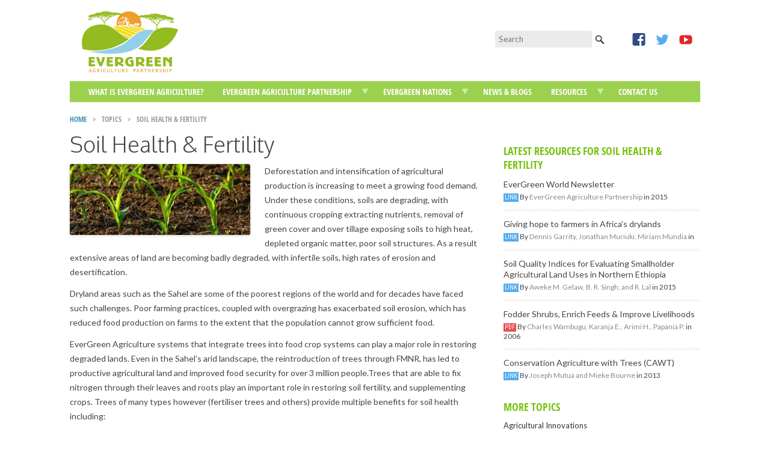

--- FILE ---
content_type: text/html; charset=UTF-8
request_url: http://evergreenagriculture.net/topics/soil-health/
body_size: 36618
content:
<!DOCTYPE html>
<!--[if IE 7]>
<html class="ie ie7" lang="en-US">
<![endif]-->
<!--[if IE 8]>
<html class="ie ie8" lang="en-US">
<![endif]-->
<!--[if !(IE 7) | !(IE 8)  ]><!-->
<html lang="en-US">
<!--<![endif]-->
<head>
<meta charset="UTF-8" />
<meta name="viewport" content="width=device-width" />
<title>Soil Health &amp; Fertility | EverGreen Agriculture</title>
<link rel="profile" href="http://gmpg.org/xfn/11" />
<link rel="pingback" href="http://evergreenagriculture.net/xmlrpc.php" />
<!--[if lt IE 9]>
<script src="http://evergreenagriculture.net/wp-content/themes/evergreen/js/html5.js" type="text/javascript"></script>
<![endif]-->


<link rel='dns-prefetch' href='//fonts.googleapis.com' />
<link rel='dns-prefetch' href='//s.w.org' />
<link rel="alternate" type="application/rss+xml" title="EverGreen Agriculture &raquo; Feed" href="http://evergreenagriculture.net/feed/" />
<link rel="alternate" type="application/rss+xml" title="EverGreen Agriculture &raquo; Comments Feed" href="http://evergreenagriculture.net/comments/feed/" />
<link rel="alternate" type="text/calendar" title="EverGreen Agriculture &raquo; iCal Feed" href="http://evergreenagriculture.net/events/?ical=1" />
<link rel="alternate" type="application/rss+xml" title="EverGreen Agriculture &raquo; Soil Health &amp; Fertility Tag Feed" href="http://evergreenagriculture.net/topics/soil-health/feed/" />
		<script type="text/javascript">
			window._wpemojiSettings = {"baseUrl":"https:\/\/s.w.org\/images\/core\/emoji\/11\/72x72\/","ext":".png","svgUrl":"https:\/\/s.w.org\/images\/core\/emoji\/11\/svg\/","svgExt":".svg","source":{"concatemoji":"http:\/\/evergreenagriculture.net\/wp-includes\/js\/wp-emoji-release.min.js?ver=4.9.26"}};
			!function(e,a,t){var n,r,o,i=a.createElement("canvas"),p=i.getContext&&i.getContext("2d");function s(e,t){var a=String.fromCharCode;p.clearRect(0,0,i.width,i.height),p.fillText(a.apply(this,e),0,0);e=i.toDataURL();return p.clearRect(0,0,i.width,i.height),p.fillText(a.apply(this,t),0,0),e===i.toDataURL()}function c(e){var t=a.createElement("script");t.src=e,t.defer=t.type="text/javascript",a.getElementsByTagName("head")[0].appendChild(t)}for(o=Array("flag","emoji"),t.supports={everything:!0,everythingExceptFlag:!0},r=0;r<o.length;r++)t.supports[o[r]]=function(e){if(!p||!p.fillText)return!1;switch(p.textBaseline="top",p.font="600 32px Arial",e){case"flag":return s([55356,56826,55356,56819],[55356,56826,8203,55356,56819])?!1:!s([55356,57332,56128,56423,56128,56418,56128,56421,56128,56430,56128,56423,56128,56447],[55356,57332,8203,56128,56423,8203,56128,56418,8203,56128,56421,8203,56128,56430,8203,56128,56423,8203,56128,56447]);case"emoji":return!s([55358,56760,9792,65039],[55358,56760,8203,9792,65039])}return!1}(o[r]),t.supports.everything=t.supports.everything&&t.supports[o[r]],"flag"!==o[r]&&(t.supports.everythingExceptFlag=t.supports.everythingExceptFlag&&t.supports[o[r]]);t.supports.everythingExceptFlag=t.supports.everythingExceptFlag&&!t.supports.flag,t.DOMReady=!1,t.readyCallback=function(){t.DOMReady=!0},t.supports.everything||(n=function(){t.readyCallback()},a.addEventListener?(a.addEventListener("DOMContentLoaded",n,!1),e.addEventListener("load",n,!1)):(e.attachEvent("onload",n),a.attachEvent("onreadystatechange",function(){"complete"===a.readyState&&t.readyCallback()})),(n=t.source||{}).concatemoji?c(n.concatemoji):n.wpemoji&&n.twemoji&&(c(n.twemoji),c(n.wpemoji)))}(window,document,window._wpemojiSettings);
		</script>
		<style type="text/css">
img.wp-smiley,
img.emoji {
	display: inline !important;
	border: none !important;
	box-shadow: none !important;
	height: 1em !important;
	width: 1em !important;
	margin: 0 .07em !important;
	vertical-align: -0.1em !important;
	background: none !important;
	padding: 0 !important;
}
</style>
<link rel='stylesheet' id='gglcptch-css'  href='http://evergreenagriculture.net/wp-content/plugins/google-captcha/css/gglcptch.css?ver=1.36' type='text/css' media='all' />
<link rel='stylesheet' id='twentytwelve-fonts-css'  href='http://fonts.googleapis.com/css?family=Lato|Merriweather+Sans:300,400,700|Oxygen:300,400,700|Roboto:400|Roboto+Condensed:400|Bitter|Alegreya+Sans:500&#038;subset=latin' type='text/css' media='all' />
<link rel='stylesheet' id='twentytwelve-style-css'  href='http://evergreenagriculture.net/wp-content/themes/evergreen/style.css?ver=4.9.26' type='text/css' media='all' />
<link rel='stylesheet' id='evgr-bxslider-css-css'  href='http://evergreenagriculture.net/wp-content/themes/evergreen/scripts/jquery.bxslider.css?ver=4.9.26' type='text/css' media='all' />
<link rel='stylesheet' id='evgr-skeleton-css'  href='http://evergreenagriculture.net/wp-content/themes/evergreen/skeleton-custom.css?ver=4.9.26' type='text/css' media='all' />
<link rel='stylesheet' id='jquery-ui-css-css'  href='http://evergreenagriculture.net/wp-content/themes/evergreen/css/evergreen-jqueryui/jquery-ui-1.10.4.custom.css?ver=4.9.26' type='text/css' media='all' />
<!--[if lt IE 9]>
<link rel='stylesheet' id='twentytwelve-ie-css'  href='http://evergreenagriculture.net/wp-content/themes/evergreen/css/ie.css?ver=20121010' type='text/css' media='all' />
<![endif]-->
<link rel='stylesheet' id='mc4wp-form-basic-css'  href='http://evergreenagriculture.net/wp-content/plugins/mailchimp-for-wp/assets/css/form-basic.min.css?ver=4.2.3' type='text/css' media='all' />
<script type='text/javascript' src='http://evergreenagriculture.net/wp-includes/js/jquery/jquery.js?ver=1.12.4'></script>
<script type='text/javascript' src='http://evergreenagriculture.net/wp-includes/js/jquery/jquery-migrate.min.js?ver=1.4.1'></script>
<link rel='https://api.w.org/' href='http://evergreenagriculture.net/wp-json/' />
<link rel="EditURI" type="application/rsd+xml" title="RSD" href="http://evergreenagriculture.net/xmlrpc.php?rsd" />
<link rel="wlwmanifest" type="application/wlwmanifest+xml" href="http://evergreenagriculture.net/wp-includes/wlwmanifest.xml" /> 
<meta name="generator" content="WordPress 4.9.26" />
<script>
  (function(i,s,o,g,r,a,m){i['GoogleAnalyticsObject']=r;i[r]=i[r]||function(){
  (i[r].q=i[r].q||[]).push(arguments)},i[r].l=1*new Date();a=s.createElement(o),
  m=s.getElementsByTagName(o)[0];a.async=1;a.src=g;m.parentNode.insertBefore(a,m)
  })(window,document,'script','//www.google-analytics.com/analytics.js','ga');

  ga('create', 'UA-62371186-1', 'auto');
  ga('send', 'pageview');

</script><meta name="tec-api-version" content="v1"><meta name="tec-api-origin" content="http://evergreenagriculture.net"><link rel="https://theeventscalendar.com/" href="http://evergreenagriculture.net/wp-json/tribe/events/v1/events/?tags=soil-health" />	<style type="text/css" id="twentytwelve-header-css">
			.site-header h1 a,
		.site-header h2 {
			color: #ff8c00;
		}
		</style>
	<link rel="icon" href="http://evergreenagriculture.net/wp-content/uploads/2016/10/EVAP-Logo-150x150.jpg" sizes="32x32" />
<link rel="icon" href="http://evergreenagriculture.net/wp-content/uploads/2016/10/EVAP-Logo.jpg" sizes="192x192" />
<link rel="apple-touch-icon-precomposed" href="http://evergreenagriculture.net/wp-content/uploads/2016/10/EVAP-Logo.jpg" />
<meta name="msapplication-TileImage" content="http://evergreenagriculture.net/wp-content/uploads/2016/10/EVAP-Logo.jpg" />

<!-- BEGIN ExactMetrics v5.3.5 Universal Analytics - https://exactmetrics.com/ -->
<script>
(function(i,s,o,g,r,a,m){i['GoogleAnalyticsObject']=r;i[r]=i[r]||function(){
	(i[r].q=i[r].q||[]).push(arguments)},i[r].l=1*new Date();a=s.createElement(o),
	m=s.getElementsByTagName(o)[0];a.async=1;a.src=g;m.parentNode.insertBefore(a,m)
})(window,document,'script','https://www.google-analytics.com/analytics.js','ga');
  ga('create', 'UA-62371186-1', 'auto');
  ga('send', 'pageview');
</script>
<!-- END ExactMetrics Universal Analytics -->
</head>

<body class="archive tag tag-soil-health tag-65 tribe-no-js custom-background-empty custom-font-enabled">
		<div id="page" class="hfeed site">
			
			
			
		<div id="header4" style="display: block" class="newheaders">	
		<header id="masthead" class="site-header" role="banner">
		<a href="http://evergreenagriculture.net" style="float:left; margin-left: 10px;"><img src="http://evergreenagriculture.net/wp-content/themes/evergreen/images/egaplogo_m.jpg" width="178" height="120" /></a>
		
			<a href="http://evergreenagriculture.net" class="evergreen_logo_img_wrap"><img src="http://evergreenagriculture.net/wp-content/themes/evergreen/images/evergreen_logo.png"  width="60" class="evergreen_logo_img" style="display: none; float:left" /></a>
			<a href="http://evergreenagriculture.net" style="float:left; display: none; "><h1>EverGreen Agriculture</h1></a>
			
			
			<aside id="search-2" class="widget widget_search" >
			<form role="search" method="get" id="searchform" class="searchform" action="http://evergreenagriculture.net/" >
				<div class="search_header_wrap">
					<label class="screen-reader-text" for="s">Search for:</label>
					<input type="text" value="" name="s" id="s" placeholder="Search">
					<input type="image" id="searchsubmit" src="http://evergreenagriculture.net/wp-content/themes/evergreen/images/search20.png">
				</div>
				<div  class="social_header">
				<a href="https://www.facebook.com/EvergreenAgriculture" target="_blank" class="fb-icon"></a>
				<a href="https://twitter.com/evergreenag" target="_blank"class="tw-icon"></a>
				<a href="https://www.youtube.com/channel/UCPAhVZ383TE_xGIi6DFjToA?view_as=public" target="_blank" class="youtube-icon"></a>
				</div>
			</form></aside>
			
				
				<h1 class="site-title" style="display: none" ><a href="http://evergreenagriculture.net/" title="EverGreen Agriculture" rel="home">EverGreen Agriculture</a></h1>
				<h2 class="site-description"></h2>

			<nav id="site-navigation" class="main-navigation" role="navigation">
				<h3 class="menu-toggle">MENU</h3>
				<a class="assistive-text" href="#content" title="Skip to content">Skip to content</a>
				<div class="menu-menu-1-container"><ul id="menu-menu-1" class="nav-menu"><li id="menu-item-265" class="sticky_home menu-item menu-item-type-post_type menu-item-object-page menu-item-home menu-item-265"><a href="http://evergreenagriculture.net/">Home</a></li>
<li id="menu-item-269" class="menu-item menu-item-type-post_type menu-item-object-page menu-item-269"><a href="http://evergreenagriculture.net/what-is-evergreen-agriculture/">What is EverGreen Agriculture?</a></li>
<li id="menu-item-264" class="menu-item menu-item-type-post_type menu-item-object-page menu-item-has-children menu-item-264"><a href="http://evergreenagriculture.net/evergreen-agriculture-partnership/">EverGreen Agriculture Partnership</a>
<ul class="sub-menu">
	<li id="menu-item-408" class="menu-item menu-item-type-post_type menu-item-object-page menu-item-408"><a href="http://evergreenagriculture.net/evergreen-agriculture-partnership/">What is it?</a></li>
	<li id="menu-item-407" class="menu-item menu-item-type-post_type menu-item-object-page menu-item-407"><a href="http://evergreenagriculture.net/evergreen-agriculture-partnership/the-partnership-team/">The Partnership Team</a></li>
	<li id="menu-item-612" class="menu-item menu-item-type-custom menu-item-object-custom menu-item-612"><a href="http://evergreenagriculture.net/projects">Projects</a></li>
</ul>
</li>
<li id="menu-item-266" class="menu-item menu-item-type-post_type menu-item-object-page menu-item-has-children menu-item-266"><a href="http://evergreenagriculture.net/evergreen-nations/">EverGreen Nations</a>
<ul class="sub-menu">
	<li id="menu-item-535" class="menu-item menu-item-type-taxonomy menu-item-object-country menu-item-535"><a href="http://evergreenagriculture.net/evergreen-nations/eastern-africa/">Eastern Africa</a></li>
	<li id="menu-item-536" class="menu-item menu-item-type-taxonomy menu-item-object-country menu-item-536"><a href="http://evergreenagriculture.net/evergreen-nations/west-africa/">West Africa</a></li>
	<li id="menu-item-537" class="menu-item menu-item-type-taxonomy menu-item-object-country menu-item-537"><a href="http://evergreenagriculture.net/evergreen-nations/southern-africa/">Southern Africa</a></li>
</ul>
</li>
<li id="menu-item-263" class="menu-item menu-item-type-post_type menu-item-object-page current_page_parent menu-item-263"><a href="http://evergreenagriculture.net/news-blogs/">News &#038; Blogs</a></li>
<li id="menu-item-262" class="menu-item menu-item-type-post_type menu-item-object-page menu-item-has-children menu-item-262"><a href="http://evergreenagriculture.net/resources/">Resources</a>
<ul class="sub-menu">
	<li id="menu-item-1652" class="menu-item menu-item-type-taxonomy menu-item-object-resource-types menu-item-1652"><a href="http://evergreenagriculture.net/resource-types/communications/">Communications</a></li>
	<li id="menu-item-1649" class="menu-item menu-item-type-taxonomy menu-item-object-resource-types menu-item-1649"><a href="http://evergreenagriculture.net/resource-types/extension-materials/">Extension Materials</a></li>
	<li id="menu-item-1650" class="menu-item menu-item-type-taxonomy menu-item-object-resource-types menu-item-1650"><a href="http://evergreenagriculture.net/resource-types/videos/">Videos</a></li>
	<li id="menu-item-1651" class="menu-item menu-item-type-taxonomy menu-item-object-resource-types menu-item-1651"><a href="http://evergreenagriculture.net/resource-types/scientific-resources/">Scientific Resources</a></li>
</ul>
</li>
<li id="menu-item-1088" class="menu-item menu-item-type-custom menu-item-object-custom menu-item-1088"><a href="http://http://evergreenagriculture.net/">Contact Us</a></li>
</ul></div>			</nav><!-- #site-navigation -->

			
		</header><!-- #masthead -->
		</div>
		
		
		
		
		<div class="clear"></div>
		
	

 
	<div id="main" class="wrapper">
	<section id="primary" class="site-content">
		<div id="content" role="main">

			
		
						<header class="archive-header">
			<ul id="breadcrumbs"><li><a href="http://evergreenagriculture.net">Home</a></li><li class="separator"> &gt; </li><li>Topics</li><li class="separator"> &gt; </li><li>Soil Health &amp; Fertility </strong></li></ul>			<h1 class="archive-title"><span>Soil Health &amp; Fertility</span></h1>
			</header><!-- .archive-header -->
			
						
			<article class="entry-content">
			<p><a href="http://evergreenagriculture.net/wp-content/uploads/2015/12/new_website_details_progress_soil_health_research_education_1_635437110770618378.jpg"><img class="size-medium wp-image-1297 alignleft" src="http://evergreenagriculture.net/wp-content/uploads/2015/12/new_website_details_progress_soil_health_research_education_1_635437110770618378-300x118.jpg" alt="new_website_details_progress_soil_health_research_education_1_635437110770618378" width="300" height="118" srcset="http://evergreenagriculture.net/wp-content/uploads/2015/12/new_website_details_progress_soil_health_research_education_1_635437110770618378-300x118.jpg 300w, http://evergreenagriculture.net/wp-content/uploads/2015/12/new_website_details_progress_soil_health_research_education_1_635437110770618378.jpg 458w" sizes="(max-width: 300px) 100vw, 300px" /></a>Deforestation and intensification of agricultural production is increasing to meet a growing food demand. Under these conditions, soils are degrading, with continuous cropping extracting nutrients, removal of green cover and over tillage exposing soils to high heat, depleted organic matter, poor soil structures. As a result extensive areas of land are becoming badly degraded, with infertile soils, high rates of erosion and desertification.</p>
<article class="entry-content">Dryland areas such as the Sahel are some of the poorest regions of the world and for decades have faced such challenges. Poor farming practices, coupled with overgrazing has exacerbated soil erosion, which has reduced food production on farms to the extent that the population cannot grow sufficient food.</p>
<p>EverGreen Agriculture systems that integrate trees into food crop systems can play a major role in restoring degraded lands. Even in the Sahel’s arid landscape, the reintroduction of trees through FMNR, has led to productive agricultural land and improved food security for over 3 million people.Trees that are able to fix nitrogen through their leaves and roots play an important role in restoring soil fertility, and supplementing crops. Trees of many types however (fertiliser trees and others) provide multiple benefits for soil health including:</p>
<ul>
<li>Mulch and organic matter from leaves and roots improves soil water holding capacity and structure</li>
<li>Shading minimise soil temperatures and evaporation of moisture</li>
<li>Roots improve soil structure and prevent erosion as well as cycling nutrients from deeper in the profile</li>
</ul>
<h2>Related Resources</h2>
<h3>Publications</h3>
<p><a href="http://www.worldagroforestry.org/downloads/publications/PDFS/b09008.pdf" target="_blank">http://www.worldagroforestry.org/downloads/publications/PDFS/b09008.pdf</a></p>
<p><a href="http://eiard.org/media/uploads/File/Case%20studies/2013_SDC%20funded/ICRAF%20-%20EverGreen%20agriculture.pdf" target="_blank">http://eiard.org/media/uploads/File/Case%20studies/2013_SDC%20funded/ICRAF%20-%20EverGreen%20agriculture.pdf</a></p>
<h3>Links</h3>
<p><a href="http://www.thedirtmovie.org/" target="_blank">http://www.thedirtmovie.org/</a></p>
</article>
<p>&nbsp;</p>
			</article>
			
			</div><!-- #content -->
	</section><!-- #primary -->
			<div id="secondary" class="widget-area" role="complementary" style="margin-top: 50px">
					<aside class="widget">
												<h3 class="widget-title" style="float: left; line-height: 1.3; margin-right: 4px;">Latest Resources for Soil Health &amp; Fertility</h3>	
														
								 <header class="entry-header">
								 								<a href="http://evergreenagriculture.net/resources/evergreen-world-newsletter/" target="_blank" rel="bookmark"><h2 class="rpage_title">EverGreen World Newsletter</h2></a>
						
								</header><!-- .entry-header -->
								<div class="resource-authors-wrap"><span class="resourcetype_label_link">LINK</span> By  <span>EverGreen Agriculture Partnership</span> in 2015</div>
										
										
								
							<div class="hatchedhr"></div>							
								 <header class="entry-header">
								 								<a href="http://evergreenagriculture.net/resources/giving-hope-to-farmers-in-africas-drylands/" target="_blank" rel="bookmark"><h2 class="rpage_title">Giving hope to farmers in Africa&#8217;s drylands</h2></a>
						
								</header><!-- .entry-header -->
								<div class="resource-authors-wrap"><span class="resourcetype_label_link">LINK</span> By  <span>Dennis Garrity, Jonathan Muriuki, Miriam Mundia</span> in </div>
										
										
								
							<div class="hatchedhr"></div>							
								 <header class="entry-header">
								 								<a href="http://evergreenagriculture.net/resources/soil-quality-indices-for-evaluating-smallholder-agricultural-land-uses-in-northern-ethiopia/" target="_blank" rel="bookmark"><h2 class="rpage_title">Soil Quality Indices for Evaluating Smallholder Agricultural Land Uses in Northern Ethiopia</h2></a>
						
								</header><!-- .entry-header -->
								<div class="resource-authors-wrap"><span class="resourcetype_label_link">LINK</span> By  <span>Aweke M. Gelaw, B. R. Singh, and R. Lal </span> in 2015</div>
										
										
								
							<div class="hatchedhr"></div>							
								 <header class="entry-header">
								 								<a href="http://evergreenagriculture.net/resources/fodder-shrubs-enrich-feeds-improve-livelihoods/" target="_blank" rel="bookmark"><h2 class="rpage_title">Fodder Shrubs, Enrich Feeds &#038; Improve Livelihoods</h2></a>
						
								</header><!-- .entry-header -->
								<div class="resource-authors-wrap"><span class="resourcetype_label_pdf">PDF</span> By  <span>Charles Wambugu, Karanja E., Arimi H., Papania P. </span> in 2006</div>
										
										
								
							<div class="hatchedhr"></div>							
								 <header class="entry-header">
								 								<a href="http://evergreenagriculture.net/resources/conservation-agriculture-with-trees-cawt/" target="_blank" rel="bookmark"><h2 class="rpage_title">Conservation Agriculture with Trees (CAWT)</h2></a>
						
								</header><!-- .entry-header -->
								<div class="resource-authors-wrap"><span class="resourcetype_label_link">LINK</span> By  <span> Joseph Mutua and Mieke Bourne</span> in 2013</div>
										
										
								
										
			</aside>				
			<div class="clear"></div>
			<aside id="posttag_archives" class="widget">
			<h3 class="widget-title" style="margin-top: 24px;" >More Topics</h3>
			<ul>
			<li><a href="http://evergreenagriculture.net/topics/agricultural-innovations/" target="_blank" style="display: inline-block; margin-right: 30px;">Agricultural Innovations</a></li><li><a href="http://evergreenagriculture.net/topics/biodiversity/" target="_blank" style="display: inline-block; margin-right: 30px;">Biodiversity/ Environmental Services</a></li><li><a href="http://evergreenagriculture.net/topics/climate-change/" target="_blank" style="display: inline-block; margin-right: 30px;">Climate Change</a></li><li><a href="http://evergreenagriculture.net/topics/development/" target="_blank" style="display: inline-block; margin-right: 30px;">Development</a></li><li><a href="http://evergreenagriculture.net/topics/energy/" target="_blank" style="display: inline-block; margin-right: 30px;">Energy</a></li><li><a href="http://evergreenagriculture.net/topics/food-security/" target="_blank" style="display: inline-block; margin-right: 30px;">Food Security &amp; Nutrition</a></li><li><a href="http://evergreenagriculture.net/topics/forests/" target="_blank" style="display: inline-block; margin-right: 30px;">Forests</a></li><li><a href="http://evergreenagriculture.net/topics/gender/" target="_blank" style="display: inline-block; margin-right: 30px;">Gender &amp; Youth</a></li><li><a href="http://evergreenagriculture.net/topics/land-degradation-and-deforestation/" target="_blank" style="display: inline-block; margin-right: 30px;">Land degradation and deforestation</a></li><li><a href="http://evergreenagriculture.net/topics/enterprise/" target="_blank" style="display: inline-block; margin-right: 30px;">Livelihoods &amp; Enterprises</a></li><li><a href="http://evergreenagriculture.net/topics/livestock/" target="_blank" style="display: inline-block; margin-right: 30px;">Livestock</a></li><li><a href="http://evergreenagriculture.net/topics/regreening/" target="_blank" style="display: inline-block; margin-right: 30px;">Regreening</a></li><li><a href="http://evergreenagriculture.net/topics/resilience/" target="_blank" style="display: inline-block; margin-right: 30px;">Resilience</a></li><li><a href="http://evergreenagriculture.net/topics/sustainable-land-management/" target="_blank" style="display: inline-block; margin-right: 30px;">Sustainable Land Management</a></li><li><a href="http://evergreenagriculture.net/topics/water-harvesting/" target="_blank" style="display: inline-block; margin-right: 30px;">Water Management</a></li>			</ul>
			</aside>
			
			</div><!--secondary-->
			<div class="clear"></div>
						
			
			
			
			<div class="container">
			<div class="one-third column">
			<h3 class="widget-title"  >News &amp; Blogs</h3>
			</div>
			<div class="clear"></div>
			<div class="one-third column">
								<header class="entry-header">
						<a href="http://evergreenagriculture.net/agroforestry-gives-kenyan-indigenous-community-a-lifeline-2/" rel="bookmark"><h2 class="fpage_title">Agroforestry gives Kenyan indigenous community a lifeline</h2></a>
						<div class="evergreen_author_meta">By <span class="by-author"> <span class="author vcard"><a class="url fn n" href="http://evergreenagriculture.net/author/m-gathigocgiar-org/" title="View all posts by May Muthuri" rel="author">May Muthuri</a></span> </span> in <a href="http://evergreenagriculture.net/category/news/" rel="category tag">News</a> on <a href="http://evergreenagriculture.net/agroforestry-gives-kenyan-indigenous-community-a-lifeline-2/" title="11:34 am" rel="bookmark"><time class="entry-date" datetime="2018-10-09T11:34:01+00:00">October 9, 2018</time></a></div>					</header><!-- .entry-header -->
				<p>The Cherangani people, an indigenous community in Kenya’s Rift Valley, have always called the Cherangani Hills Forest their ancestral home. Also known locally as the Sengwer, they were traditionally reliant on the forest for hunting and gathering, herbal medicines, honey, and sorghum and millet farming. Then the colonial government evicted them from the forest, only permitting [&hellip;]				<a href="http://evergreenagriculture.net/agroforestry-gives-kenyan-indigenous-community-a-lifeline-2/" class="continueread" >Continue Reading</a></p>
				<div class="hatchedhr"></div>					<header class="entry-header">
						<a href="http://evergreenagriculture.net/the-great-african-regreening-millions-of-magical-new-trees-bring-renewal/" rel="bookmark"><h2 class="fpage_title">The great African regreening: millions of &#8216;magical&#8217; new trees bring renewal</h2></a>
						<div class="evergreen_author_meta">By <span class="by-author"> <span class="author vcard"><a class="url fn n" href="http://evergreenagriculture.net/author/m-gathigocgiar-org/" title="View all posts by May Muthuri" rel="author">May Muthuri</a></span> </span> in <a href="http://evergreenagriculture.net/category/news/" rel="category tag">News</a> on <a href="http://evergreenagriculture.net/the-great-african-regreening-millions-of-magical-new-trees-bring-renewal/" title="9:41 am" rel="bookmark"><time class="entry-date" datetime="2018-08-22T09:41:16+00:00">August 22, 2018</time></a></div>					</header><!-- .entry-header -->
				<p>Rain had come to nearby villages, but not yet to Droum in south-east Niger. The sand under its stately trees looked completely barren, but Souley Cheibou, a farmer in his 60s, was not worried. He crooked a finger, fished in the sand, and brought out a millet seed. In a week or two, this seed would [&hellip;]				<a href="http://evergreenagriculture.net/the-great-african-regreening-millions-of-magical-new-trees-bring-renewal/" class="continueread" >Continue Reading</a></p>
				<div class="hatchedhr"></div>					<header class="entry-header">
						<a href="http://evergreenagriculture.net/agroforestry-gives-kenyan-indigenous-community-a-lifeline/" rel="bookmark"><h2 class="fpage_title">Agroforestry gives Kenyan indigenous community a lifeline</h2></a>
						<div class="evergreen_author_meta">By <span class="by-author"> <span class="author vcard"><a class="url fn n" href="http://evergreenagriculture.net/author/m-gathigocgiar-org/" title="View all posts by May Muthuri" rel="author">May Muthuri</a></span> </span> in <a href="http://evergreenagriculture.net/category/news/" rel="category tag">News</a> on <a href="http://evergreenagriculture.net/agroforestry-gives-kenyan-indigenous-community-a-lifeline/" title="10:08 am" rel="bookmark"><time class="entry-date" datetime="2018-06-18T10:08:58+00:00">June 18, 2018</time></a></div>					</header><!-- .entry-header -->
				<p>The Cherangani people, an indigenous community in Kenya’s Rift Valley, have always called the Cherangani Hills Forest their ancestral home. Also known locally as the Sengwer, they were traditionally reliant on the forest for hunting and gathering, herbal medicines, honey, and sorghum and millet farming. Then the colonial government evicted them from the forest, only [&hellip;]				<a href="http://evergreenagriculture.net/agroforestry-gives-kenyan-indigenous-community-a-lifeline/" class="continueread" >Continue Reading</a></p>
				</div><div class="one-third column">					<header class="entry-header">
						<a href="http://evergreenagriculture.net/understanding-the-positive-relationship-that-exists-between-crops-and-trees/" rel="bookmark"><h2 class="fpage_title">Understanding the positive relationship that exists between crops and trees</h2></a>
						<div class="evergreen_author_meta">By <span class="by-author"> <span class="author vcard"><a class="url fn n" href="http://evergreenagriculture.net/author/m-gathigocgiar-org/" title="View all posts by May Muthuri" rel="author">May Muthuri</a></span> </span> in <a href="http://evergreenagriculture.net/category/news/" rel="category tag">News</a> on <a href="http://evergreenagriculture.net/understanding-the-positive-relationship-that-exists-between-crops-and-trees/" title="9:18 am" rel="bookmark"><time class="entry-date" datetime="2018-06-18T09:18:51+00:00">June 18, 2018</time></a></div>					</header><!-- .entry-header -->
				<p>Mbazira is a resident of  Kasambya Sub County, with two sons. He has been working with World Vision Uganda to enhance his farm through FMNR practices. He is the member of St. Margret good Samaritan farmers group is the model farmer that has succeeded in integrated tree- crop enterprise with the aim of growing crops [&hellip;]				<a href="http://evergreenagriculture.net/understanding-the-positive-relationship-that-exists-between-crops-and-trees/" class="continueread" >Continue Reading</a></p>
				<div class="hatchedhr"></div>					<header class="entry-header">
						<a href="http://evergreenagriculture.net/yaouzas-story-how-forest-conservation-can-boost-incomes-in-niger/" rel="bookmark"><h2 class="fpage_title">Yaouza’s Story: How Forest Conservation Can Boost Incomes in Niger</h2></a>
						<div class="evergreen_author_meta">By <span class="by-author"> <span class="author vcard"><a class="url fn n" href="http://evergreenagriculture.net/author/m-gathigocgiar-org/" title="View all posts by May Muthuri" rel="author">May Muthuri</a></span> </span> in <a href="http://evergreenagriculture.net/category/news/" rel="category tag">News</a> on <a href="http://evergreenagriculture.net/yaouzas-story-how-forest-conservation-can-boost-incomes-in-niger/" title="9:15 am" rel="bookmark"><time class="entry-date" datetime="2018-06-18T09:15:08+00:00">June 18, 2018</time></a></div>					</header><!-- .entry-header -->
				<p>In Niger, the encroaching Sahel is a daily constraint for farmers – the wind, sand, dust, soil degradation, water scarcity, and recurring drought make it hard for farmers to provide for their families. In the northeastern part of Niger, in the Maradi Region, World Vision works with local farmers on Farmer Managed Natural Regeneration (FMNR) [&hellip;]				<a href="http://evergreenagriculture.net/yaouzas-story-how-forest-conservation-can-boost-incomes-in-niger/" class="continueread" >Continue Reading</a></p>
				<div class="hatchedhr"></div>					<header class="entry-header">
						<a href="http://evergreenagriculture.net/why-feeding-the-worlds-hungry-is-actually-about-trees/" rel="bookmark"><h2 class="fpage_title">Why Feeding The World’s Hungry Is Actually About Trees</h2></a>
						<div class="evergreen_author_meta">By <span class="by-author"> <span class="author vcard"><a class="url fn n" href="http://evergreenagriculture.net/author/m-gathigocgiar-org/" title="View all posts by May Muthuri" rel="author">May Muthuri</a></span> </span> in <a href="http://evergreenagriculture.net/category/news/" rel="category tag">News</a> on <a href="http://evergreenagriculture.net/why-feeding-the-worlds-hungry-is-actually-about-trees/" title="12:04 pm" rel="bookmark"><time class="entry-date" datetime="2018-06-05T12:04:10+00:00">June 5, 2018</time></a></div>					</header><!-- .entry-header -->
				<p>African farmers are successfully tackling the environmental dilemma that Western experts couldn’t – and the results can be seen from space! Just weeks ago I walked through Uganda’s largest refugee camp, Bidi Bidi, where more than 270,000 survivors of war, persecution and famine are struggling to rebuild their lives. Every week more people arrive. And [&hellip;]				<a href="http://evergreenagriculture.net/why-feeding-the-worlds-hungry-is-actually-about-trees/" class="continueread" >Continue Reading</a></p>
				</div><div class="one-third column">				</div><!-- end of one-third column-->
				</div><!-- end of container-->
			
					<nav id="nav-below" class="navigation" role="navigation">
			<h3 class="assistive-text">Post navigation</h3>
			<div class="nav-previous"><a href="http://evergreenagriculture.net/topics/soil-health/page/2/" ><span class="meta-nav">&larr;</span> Older posts</a></div>
			<div class="nav-next"></div>
		</nav><!-- #nav-below .navigation -->
	
				
		

	
	
	
	</div><!-- #main .wrapper -->
</div><!-- #page -->
	<footer id="colophon" role="contentinfo" style="margin-bottom: 50px">
		<div style="margin: 0 20px; display: none">
		<h1 class="entry-title">Get involved!</h1>
		Contribute resources, Join a national or regional network, share your ideas and experience, invite us to an event.
		<br />Get in touch with us to explore how YOU can contribute to the Creation of an EverGreen Agriculture
		<br />Facebook, Contact Us, Twitter
		<br />
		</div>
	</footer><!-- #colophon -->
	
		<script>
		( function ( body ) {
			'use strict';
			body.className = body.className.replace( /\btribe-no-js\b/, 'tribe-js' );
		} )( document.body );
		</script>
		<script> /* <![CDATA[ */var tribe_l10n_datatables = {"aria":{"sort_ascending":": activate to sort column ascending","sort_descending":": activate to sort column descending"},"length_menu":"Show _MENU_ entries","empty_table":"No data available in table","info":"Showing _START_ to _END_ of _TOTAL_ entries","info_empty":"Showing 0 to 0 of 0 entries","info_filtered":"(filtered from _MAX_ total entries)","zero_records":"No matching records found","search":"Search:","all_selected_text":"All items on this page were selected. ","select_all_link":"Select all pages","clear_selection":"Clear Selection.","pagination":{"all":"All","next":"Next","previous":"Previous"},"select":{"rows":{"0":"","_":": Selected %d rows","1":": Selected 1 row"}},"datepicker":{"dayNames":["Sunday","Monday","Tuesday","Wednesday","Thursday","Friday","Saturday"],"dayNamesShort":["Sun","Mon","Tue","Wed","Thu","Fri","Sat"],"dayNamesMin":["S","M","T","W","T","F","S"],"monthNames":["January","February","March","April","May","June","July","August","September","October","November","December"],"monthNamesShort":["January","February","March","April","May","June","July","August","September","October","November","December"],"nextText":"Next","prevText":"Prev","currentText":"Today","closeText":"Done"}};var tribe_system_info = {"sysinfo_optin_nonce":"ade1e9de14","clipboard_btn_text":"Copy to clipboard","clipboard_copied_text":"System info copied","clipboard_fail_text":"Press \"Cmd + C\" to copy"};/* ]]> */ </script><script type='text/javascript' src='http://evergreenagriculture.net/wp-content/themes/evergreen/js/navigation.js?ver=1.0'></script>
<script type='text/javascript' src='http://evergreenagriculture.net/wp-content/themes/evergreen/scripts/jquery.touchSwipe.min.js?ver=1.0'></script>
<script type='text/javascript' src='http://evergreenagriculture.net/wp-content/themes/evergreen/scripts/jquery.bxslider.js?ver=1.0'></script>
<script type='text/javascript' src='http://evergreenagriculture.net/wp-content/themes/evergreen/scripts/jquery.sticky.js?ver=1.0'></script>
<script type='text/javascript'>
/* <![CDATA[ */
var ajax_object = {"ajax_url":"http:\/\/evergreenagriculture.net\/wp-admin\/admin-ajax.php"};
/* ]]> */
</script>
<script type='text/javascript' src='http://evergreenagriculture.net/wp-content/themes/evergreen/scripts/evgr-custom.js?ver=1.0'></script>
<script type='text/javascript' src='http://evergreenagriculture.net/wp-includes/js/wp-embed.min.js?ver=4.9.26'></script>
</body>
</html>

--- FILE ---
content_type: text/css
request_url: http://evergreenagriculture.net/wp-content/themes/evergreen/style.css?ver=4.9.26
body_size: 48746
content:
/*
Theme Name: Evergreen Agriculture Custom Theme
Author: Pradeep Mohan
Author URI: http://twitter.com/ricky_pradeep
Version: 0.1
*/

/* =Notes
--------------------------------------------------------------
This stylesheet uses rem values with a pixel fallback. The rem
values (and line heights) are calculated using two variables:

$rembase:     14;
$line-height: 24;

---------- Examples

* Use a pixel value with a rem fallback for font-size, padding, margins, etc.
	padding: 5px 0;
	padding: 0.357142857rem 0; (5 / $rembase)

* Set a font-size and then set a line-height based on the font-size
	font-size: 16px
	font-size: 1.142857143rem; (16 / $rembase)
	line-height: 1.5; ($line-height / 16)

---------- Vertical spacing

Vertical spacing between most elements should use 24px or 48px
to maintain vertical rhythm:

.my-new-div {
	margin: 24px 0;
	margin: 1.714285714rem 0; ( 24 / $rembase )
}

---------- Further reading

http://snook.ca/archives/html_and_css/font-size-with-rem
http://blog.typekit.com/2011/11/09/type-study-sizing-the-legible-letter/


/* =Reset
-------------------------------------------------------------- */

html, body, div, span, applet, object, iframe, h1, h2, h3, h4, h5, h6, p, blockquote, pre, a, abbr, acronym, address, big, cite, code, del, dfn, em, img, ins, kbd, q, s, samp, small, strike, strong, sub, sup, tt, var, b, u, i, center, dl, dt, dd, ol, ul, li, fieldset, form, label, legend, table, caption, tbody, tfoot, thead, tr, th, td, article, aside, canvas, details, embed, figure, figcaption, footer, header, hgroup, menu, nav, output, ruby, section, summary, time, mark, audio, video {
	margin: 0;
	padding: 0;
	border: 0;
	font-size: 100%;
	vertical-align: baseline;
}
body {
	line-height: 1;
}
ol,
ul {
	list-style: none;
}
blockquote,
q {
	quotes: none;
}
blockquote:before,
blockquote:after,
q:before,
q:after {
	content: '';
	content: none;
}
table {
	border-collapse: collapse;
	border-spacing: 0;
}
caption,
th,
td {
	font-weight: normal;
	text-align: left;
}
h1,
h2,
h3,
h4,
h5,
h6 {
	clear: both;
}
html {
	overflow-y: scroll;
	font-size: 100%;
	-webkit-text-size-adjust: 100%;
	-ms-text-size-adjust: 100%;
}
a:focus {
	
	outline: none;
}
article,
aside,
details,
figcaption,
figure,
footer,
header,
hgroup,
nav,
section {
	display: block;
}
audio,
canvas,
video {
	display: inline-block;
}
audio:not([controls]) {
	display: none;
}
del {
	color: #333;
}
ins {
	background: #fff9c0;
	text-decoration: none;
}
hr {
	background-color: #ccc;
	border: 0;
	height: 1px;
	margin: 24px;
	margin-bottom: 1.714285714rem;
}
sub,
sup {
	font-size: 75%;
	line-height: 0;
	position: relative;
	vertical-align: baseline;
}
sup {
	top: -0.5em;
}
sub {
	bottom: -0.25em;
}
small {
	font-size: smaller;
}
img {
	border: 0;
	-ms-interpolation-mode: bicubic;
}

/* Clearing floats */
.clear:after,
.wrapper:after,
.format-status .entry-header:after {
	clear: both;
}
.clear:before,
.clear:after,
.wrapper:before,
.wrapper:after,
.format-status .entry-header:before,
.format-status .entry-header:after {
	display: table;
	content: "";
}


/* =Repeatable patterns
-------------------------------------------------------------- */

/* Small headers */
.widget-title,
.entry-content th,
.comment-content th {
	font-size: 18px;
	font-size: 1.285714285rem;
	font-family: 'open_sans_condensedbold';
	line-height: 1;/*1.714285714285714; */
	color: #77C20F; /*9bd14f;  FF5B1B #caad59*/
	/*border-top: 4px solid #7dd738; rev 2014-06-04*/
	text-transform: uppercase;
	
}

/* Shared Post Format styling */
article.format-quote footer.entry-meta,
article.format-link footer.entry-meta,
article.format-status footer.entry-meta {
	font-size: 11px;
	font-size: 0.785714286rem;
	line-height: 2.181818182;
}

/* Form fields, general styles first */
button,
input,
textarea,select {
	border: 1px solid #ccc;
	border-radius: 3px;
	font-family: inherit;
	padding: 6px;
	padding: 0.428571429rem;
}
button,
input {
	line-height: normal;
}
textarea {
	font-size: 100%;
	overflow: auto;
	vertical-align: top;
}

/* Reset non-text input types */
input[type="checkbox"],
input[type="radio"],
input[type="file"],
input[type="hidden"],
input[type="image"],
input[type="color"] {
	border: 0;
	border-radius: 0;
	padding: 0;
}

/* Buttons */

input[type="submit"],
input[type="button"],
input[type="reset"],
article.post-password-required input[type=submit],
.bypostauthor cite span {
	padding: 6px 10px;
	padding: 0.428571429rem 0.714285714rem;
	font-size: 11px;
	font-size: 0.785714286rem;
	line-height: 1.428571429;
	font-weight: normal;
	color: #7c7c7c;
	background-color: #e6e6e6;
	background-repeat: repeat-x;
	background-image: -moz-linear-gradient(top, #f4f4f4, #e6e6e6);
	background-image: -ms-linear-gradient(top, #f4f4f4, #e6e6e6);
	background-image: -webkit-linear-gradient(top, #f4f4f4, #e6e6e6);
	background-image: -o-linear-gradient(top, #f4f4f4, #e6e6e6);
	background-image: linear-gradient(top, #f4f4f4, #e6e6e6);
	border: 1px solid #d2d2d2;
	border-radius: 3px;
	box-shadow: 0 1px 2px rgba(64, 64, 64, 0.1);
}
button,
input[type="submit"],
input[type="button"],
input[type="reset"] {
	cursor: pointer;
}
button[disabled],
input[disabled] {
	cursor: default;
}
.bypostauthor cite span {
	color: #fff;
	background-color: #21759b;
	background-image: none;
	border: 1px solid #1f6f93;
	border-radius: 2px;
	box-shadow: none;
	padding: 0;
}

/* Responsive images */
.entry-content img,
.comment-content img,
.widget img {
	max-width: 100%; /* Fluid images for posts, comments, and widgets */
}
img[class*="align"],
img[class*="wp-image-"],
img[class*="attachment-"] {
	height: auto; /* Make sure images with WordPress-added height and width attributes are scaled correctly */
}
img.size-full,
img.size-large,
img.header-image,
img.wp-post-image {
	max-width: 100%;
	height: auto; /* Make sure images with WordPress-added height and width attributes are scaled correctly */
}

/* Make sure videos and embeds fit their containers */
embed,
iframe,
object,
video {
	max-width: 100%;
}
.entry-content .twitter-tweet-rendered {
	max-width: 100% !important; /* Override the Twitter embed fixed width */
}

/* Images */
.alignleft {
	float: left;
}
.alignright {
	float: right;
}
.aligncenter {
	display: block;
	margin-left: auto;
	margin-right: auto;
}
.entry-content img,
.comment-content img,
.widget img,
img.header-image,
.author-avatar img,
img.wp-post-image {
	/* Add fancy borders to all WordPress-added images but not things like badges and icons and the like */
	border-radius: 3px;
	box-shadow: 0 1px 4px rgba(0, 0, 0, 0.2);
}
.wp-caption {
	max-width: 100%; /* Keep wide captions from overflowing their container. */
	padding: 4px;
}
.wp-caption .wp-caption-text,
.gallery-caption,
.entry-caption {
	font-style: italic;
	font-size: 12px;
	font-size: 0.857142857rem;
	line-height: 2;
	color: #757575;
}
img.wp-smiley,
.rsswidget img {
	border: 0;
	border-radius: 0;
	box-shadow: none;
	margin-bottom: 0;
	margin-top: 0;
	padding: 0;
}
.entry-content dl.gallery-item {
	margin: 0;
}
.gallery-item a,
.gallery-caption {
	width: 90%;
}
.gallery-item a {
	display: block;
}
.gallery-caption a {
	display: inline;
}
.gallery-columns-1 .gallery-item a {
	max-width: 100%;
	width: auto;
}
.gallery .gallery-icon img {
	height: auto;
	max-width: 90%;
	padding: 5%;
}
.gallery-columns-1 .gallery-icon img {
	padding: 3%;
}

/* Navigation */
.site-content nav {
	clear: both;
	line-height: 2;
	overflow: hidden;
}
#nav-above {
	padding: 24px 0;
	padding: 1.714285714rem 0;
}
#nav-above {
	display: none;
}
.paged #nav-above {
	display: block;
}
.nav-previous,
.previous-image {
	float: left;
	width: 50%;
}
.nav-next,
.next-image {
	float: right;
	text-align: right;
	width: 50%;
}
.nav-single + .comments-area,
#comment-nav-above {
	margin: 48px 0;
	margin: 3.428571429rem 0;
}

/* Author profiles */
.author .archive-header {
	margin-bottom: 4px;  
	margin-bottom: 0.285714285rem;
}
.author-info {
	border-top: 1px solid #ededed;
	margin-bottom: 4px 0;  margin-bottom: 0.285714285rem 0;
	padding-top: 24px;
	padding-top: 1.714285714rem;
	overflow: hidden;
}
.author-description p {
	color: #757575;
	font-size: 13px;
	font-size: 0.928571429rem;
	line-height: 1.846153846;
}
.author.archive .author-info {
	border-top: 0;
	margin: 0 0 48px;
	margin: 0 0 3.428571429rem;
}
.author.archive .author-avatar {
	margin-top: 0;
}


/* =Basic structure
-------------------------------------------------------------- */

/* Body, links, basics */
html {
	font-size: 87.5%;
}
body {
	/* font-size: 13px;
	font-size: 0.928571428rem; */
	font-size: 14px;
	font-size: 1rem;
	font-family: Helvetica, Arial, sans-serif;
	text-rendering: optimizeLegibility;
	color: #444;
	line-height: 1.5; 
}
body.custom-font-enabled {
	font-family: 'Lato', Helvetica, Arial, sans-serif;
}
a {
	outline: none;
	text-decoration: none;
	color: #3B8FB4; /*#21759b;*/
}
a:hover {
	color: #377692;/*0f3647;*/
}

/* Assistive text */
.assistive-text,
.site .screen-reader-text {
	position: absolute !important;
	clip: rect(1px, 1px, 1px, 1px);
}
.main-navigation .assistive-text:focus {
	background: #fff;
	border: 2px solid #333;
	border-radius: 3px;
	clip: auto !important;
	color: #000;
	display: block;
	font-size: 12px;
	padding: 12px;
	position: absolute;
	top: 5px;
	left: 5px;
	z-index: 100000; /* Above WP toolbar */
}

/* Page structure */
.site {
	padding: 0 24px;
	padding: 0 1.714285714rem;
	background-color: #FFF;
}
.site-content {
	margin: 0; /*	margin: 24px 0 0;	margin: 1.714285714rem 0 0;*/
}
.widget-area {
	margin: 0;
	/*24pxmargin: 1.714285714rem 0 0;*/
}

/* Header */
.site-header {
	padding: 10px 0 10px 0;
	padding: 0.714285714rem 0 0.714285714rem 0;
}
.site-header h1,
.site-header h2 {
	text-align: center;
	font-family: 'Alegreya Sans';
	text-transform: uppercase;
	font-weight: 500;
	color: #8bb94a;
	
}
.site-header h1 a,
.site-header h2 a {
	color: #8bb94a;
	display: inline-block;
	text-decoration: none;
}
.site-header h1 a:hover,
.site-header h2 a:hover {
	color: #8eca39;
}
.site-header h1 {
	font-size: 50px;/*24px*/
	font-size: 3.571428571rem;
	line-height:1.2;  /*line-height 48px*/
	margin-bottom: 14px;
	margin-bottom: 1rem;
}
.site-header h2 {
	font-weight: normal;
	font-size: 13px;
	font-size: 0.928571429rem;
	line-height: 1.846153846;
	color: #757575;
}
.header-image {
	margin-top: 24px;
	margin-top: 1.714285714rem;
}
.evergreen_logo_img
{
	vertical-align: middle;
	margin-right: 24px;
	margin-right: 1.714285714rem;
	width: 30px;
	float:left;
	
}
.evergreen_logo_img_wrap
{
	float: left;
	width: 40px;
	margin: 4px 0 0 0;	
}

hgroup
{
margin-bottom: 24px;
margin-bottom: 1.714285714rem;
}

/* Navigation Menu */
.main-navigation {
	text-align: center;
	background: #9bd14f;

}

.main-navigation li {
	 background: #9bd14f;
	}
.main-navigation a {
	color: #FFF;	
	 
}
.main-navigation a:hover {
	color: #222;
}
.main-navigation ul.nav-menu,
.main-navigation div.nav-menu > ul {
	display: none;
}
.main-navigation ul.nav-menu.toggled-on
{
	display: block;
	margin-left: 0px;
	text-align:left;
	padding-bottom: 20px;
}
.menu-toggle {
	width:90%;
	height:16px;
	display: block;
	padding: 4px;
	margin: 8px 0;
	font-family: 'open_sans_condensedbold';
	font-size: 16px;
	font-size: 1.142857142rem;
	line-height: 1.2;
	cursor: pointer;
}

.menu-toggle:before
{
		content: '\f419';
        display: inline-block;
        -webkit-font-smoothing: antialiased;
        font: normal 16px/1 'Genericons';
        vertical-align: top;
		margin-right: 10px;
		color:#333;/* #77C20F; 8BD623*/
}

	.main-navigation{
	position:relative;
	z-index: 999;
	}

	.is-sticky .main-navigation
	{
	width: 100%;
	z-index:999;
	left:0;
	}
	.main-navigation li.sticky_home
	{
	margin:0;
	width: 0;
	height: 0;
	overflow:hidden;
	}
	.main-navigation li.sticky_home a
	{
	background: url('images/evergreen_logo_small.png') no-repeat 50% 50%;
	padding: 20px;
	}
	
	
	.main-navigation li a{
		font-family: 'open_sans_condensedbold';
		font-size: 14px;
		font-size: 1rem;
		line-height: 1;
		padding: 10px;
		padding: 0.714285714rem;
		background: none;
		display:block;
		text-transform: uppercase;
	}  
	
	.main-navigation li ul li a
	{
	font-family: 'open_sans_condensedbold';
	font-size: 14px;
	font-size: 1rem;
	text-transform: uppercase;
	padding: 10px 28px;
	padding: 0.714285714rem 2rem;
	background: none;
	color:#FFF;
	display:block;
	}
	.main-navigation li ul li a:hover
	{
	background: none;
	color:#222;
	}
	
	
/* Banner */
section[role="banner"] {
	margin-bottom: 48px;
	margin-bottom: 3.428571429rem;
}

/* Sidebar */
.widget-area .widget {
	-webkit-hyphens: auto;
	-moz-hyphens: auto;
	hyphens: auto;
	margin-bottom: 12px;
	margin-bottom: 0.857142857rem;
	word-wrap: break-word;
}
.widget-area .widget h3 {
		margin-bottom: 12px;
	margin-bottom: 0.857142857rem;
}
.widget-area .widget p,
.widget-area .widget li,
.widget-area .widget .textwidget {
	font-size: 14px;
	font-size: 1rem;
	line-height: 1.714285714;
}
.widget-area .widget p {
	margin-bottom: 4px;  margin-bottom: 0.285714285rem;
}
.widget-area .textwidget ul {
	list-style: disc outside;
	margin: 0 0 24px;
	margin: 0 0 1.714285714rem;
}
.widget-area .textwidget li {
	margin-left: 36px;
	margin-left: 2.571428571rem;
}
.widget-area .widget a {
	color: #333;
}

.widget-area .widget a:visited {
	color: #666;
}
.widget-area .widget a:hover {
	color: #8BB94A;
}

.widget-area #s {
	width: 53.66666666666%; /* define a width to avoid dropping a wider submit button */
}

/* Footer */
footer[role="contentinfo"] {
	background:#9BD14F; display: block; width: 100%; min-height: 4px;
	border-top: 1px solid #ededed;
	clear: both;
	font-size: 12px;
	font-size: 0.857142857rem;
	line-height: 2;
	max-width: 1000px;
	/*max-width: 68.571428571rem;*/
	max-width: 71.428571428rem;
	margin-left: auto;
	margin-right: auto;
	padding: 24px 0;
	padding: 1.714285714rem 0;
	padding: 0;
}
footer[role="contentinfo"] a {
	color: #686868;
}
footer[role="contentinfo"] a:hover {
	color: #21759b;
}


/* =Main content and comment content
-------------------------------------------------------------- */

.entry-meta {
	clear: both;
}
.entry-header {
	margin-bottom: 4px;
	margin-bottom: 0.285714285rem;
}
.entry-header img.wp-post-image {
	margin-bottom: 4px;  margin-bottom: 0.285714285rem;
}
.entry-header .entry-title a {
	text-decoration: none;
}
.entry-header .entry-format {
	margin-top: 24px;
	margin-top: 1.714285714rem;
	font-weight: normal;
}
.entry-header .comments-link {
	margin-top: 24px;
	margin-top: 1.714285714rem;
	font-size: 13px;
	font-size: 0.928571429rem;
	line-height: 1.846153846;
	color: #757575;
}
.comments-link a,
.entry-meta a {
	color: #757575;
}
.comments-link a:hover,
.entry-meta a:hover {
	color: #21759b;
}
article.sticky .featured-post {
	border-top: 4px double #ededed;
	border-bottom: 4px double #ededed;
	color: #757575;
	font-size: 13px;
	font-size: 0.928571429rem;
	line-height: 3.692307692;
	margin-bottom: 4px;  margin-bottom: 0.285714285rem;
	text-align: center;
}
.entry-content,
.entry-summary,
.mu_register {
	line-height: 1.714285714;
}
.entry-content h1,
.comment-content h1,
.entry-content h2,
.comment-content h2,
.entry-content h3,
.comment-content h3,
.entry-content h4,
.comment-content h4,
.entry-content h5,
.comment-content h5,
.entry-content h6,
.comment-content h6 {
	margin: 0 0 12px 0;
	margin: 0 0 0.857142857rem 0;
	/*margin: 0 0 24px;
	margin: 0 0 1.714285714rem;*/
	font-weight: 300;
	line-height: 1.2;
	font-family: 'Oxygen';
}
.entry-content h1,
.comment-content h1 {
	font-size: 26px;
	font-size: 1.857142857rem;
	line-height: 1.5;
}
.entry-content h2,
.comment-content h2,
.mu_register h2 {
	font-size: 18px;
	font-size: 1.285714286rem;
	line-height: 1.2;
}
.entry-content h3,
.comment-content h3 {
	font-size: 16px;
	font-size: 1.142857143rem;
	line-height: 1.846153846;
}
.entry-content h4,
.comment-content h4 {
	font-size: 14px;
	font-size: 1rem;
	line-height: 1.846153846;
}
.entry-content h5,
.comment-content h5 {
	font-size: 13px;
	font-size: 0.928571429rem;
	line-height: 1.846153846;
}
.entry-content h6,
.comment-content h6 {
	font-size: 12px;
	font-size: 0.857142857rem;
	line-height: 1.846153846;
}
.entry-content p,
.entry-summary p,
.comment-content p,
.mu_register p {
	margin: 0 0 12px;
	margin: 0 0 0.857142857rem;
	line-height: 1.714285714;
}
.entry-content a:visited,
.comment-content a:visited {
	color: #9f9f9f;
}
.entry-content ol,
.comment-content ol,
.entry-content ul,
.comment-content ul,
.mu_register ul {
	margin: 0 0 24px;
	margin: 0 0 1.714285714rem;
	line-height: 1.714285714;
}
.entry-content ul ul,
.comment-content ul ul,
.entry-content ol ol,
.comment-content ol ol,
.entry-content ul ol,
.comment-content ul ol,
.entry-content ol ul,
.comment-content ol ul {
	margin-bottom: 0;
}
.entry-content ul,
.comment-content ul,
.mu_register ul {
	list-style: disc outside;
}
.entry-content ol,
.comment-content ol {
	list-style: decimal outside;
}
.entry-content li,
.comment-content li,
.mu_register li {
	margin: 0 0 0 36px;
	margin: 0 0 0 2.571428571rem;
}
.entry-content blockquote,
.comment-content blockquote {
	margin-bottom: 4px;  margin-bottom: 0.285714285rem;
	padding: 24px;
	padding: 1.714285714rem;
	font-style: italic;
}
.entry-content blockquote p:last-child,
.comment-content blockquote p:last-child {
	margin-bottom: 0;
}
.entry-content code,
.comment-content code {
	font-family: Consolas, Monaco, Lucida Console, monospace;
	font-size: 12px;
	font-size: 0.857142857rem;
	line-height: 2;
}
.entry-content pre,
.comment-content pre {
	border: 1px solid #ededed;
	color: #666;
	font-family: Consolas, Monaco, Lucida Console, monospace;
	font-size: 12px;
	font-size: 0.857142857rem;
	line-height: 1.714285714;
	margin: 24px 0;
	margin: 1.714285714rem 0;
	overflow: auto;
	padding: 24px;
	padding: 1.714285714rem;
}
.entry-content pre code,
.comment-content pre code {
	display: block;
}
.entry-content abbr,
.comment-content abbr,
.entry-content dfn,
.comment-content dfn,
.entry-content acronym,
.comment-content acronym {
	border-bottom: 1px dotted #666;
	cursor: help;
}
.entry-content address,
.comment-content address {
	display: block;
	line-height: 1.714285714;
	margin: 0 0 24px;
	margin: 0 0 1.714285714rem;
}
img.alignleft,
.wp-caption.alignleft {
	margin: 0 24px 12px 0;
	margin: 0 1.714285714rem 0.857142857rem 0;
}
img.alignright,
.wp-caption.alignright {
	margin: 12px 0 12px 24px;
	margin: 0.857142857rem 0 0.857142857rem 1.714285714rem;
}
img.aligncenter,
.wp-caption.aligncenter {
	clear: both;
	margin-top: 12px;
	margin-top: 0.857142857rem;
	margin-bottom: 12px;
	margin-bottom: 0.857142857rem;
}
.entry-content embed,
.entry-content iframe,
.entry-content object,
.entry-content video {
	margin-bottom: 4px;  margin-bottom: 0.285714285rem;
}
.entry-content dl,
.comment-content dl {
	margin: 0 24px;
	margin: 0 1.714285714rem;
}
.entry-content dt,
.comment-content dt {
	font-weight: bold;
	line-height: 1.714285714;
}
.entry-content dd,
.comment-content dd {
	line-height: 1.714285714;
	margin-bottom: 4px;  margin-bottom: 0.285714285rem;
}
/* .entry-content table, */
.comment-content table {
	border-bottom: 1px solid #ededed;
	color: #757575;
	font-size: 12px;
	font-size: 0.857142857rem;
	line-height: 2;
	margin: 0 0 24px;
	margin: 0 0 1.714285714rem;
	width: 100%;
}
/* .entry-content table caption, */
.comment-content table caption {
	font-size: 16px;
	font-size: 1.142857143rem;
	margin: 24px 0;
	margin: 1.714285714rem 0;
}
/* .entry-content td, */
.comment-content td {
	border-top: 1px solid #ededed;
	padding: 6px 10px 6px 0;
}
.site-content article {
	border-bottom: 4px double #ededed;
	border-bottom: 0;
	margin-bottom: 0; /*72px;*/
	padding-bottom: 24px;
	padding-bottom: 1.714285714rem;
	word-wrap: break-word;
	-webkit-hyphens: auto;
	-moz-hyphens: auto;
	hyphens: auto;
}
.page-links {
	clear: both;
	line-height: 1.714285714;
}
footer.entry-meta {
	margin-top: 24px;
	margin-top: 1.714285714rem;
	font-size: 13px;
	font-size: 0.928571429rem;
	line-height: 1.846153846;
	color: #757575;
}
.single-author .entry-meta .by-author {
	display: none;
}
.mu_register h2 {
	color: #757575;
	font-weight: normal;
}


/* =Archives
-------------------------------------------------------------- */

.archive-header,
.page-header {
	margin-bottom: 4px;  margin-bottom: 0.285714285rem;
}
.archive-meta {
	color: #757575;
	font-size: 12px;
	font-size: 0.857142857rem;
	line-height: 2;
	margin-top: 22px;
	margin-top: 1.571428571rem;
}


/* =Single image attachment view
-------------------------------------------------------------- */

.article.attachment {
	overflow: hidden;
}
.image-attachment div.attachment {
	text-align: center;
}
.image-attachment div.attachment p {
	text-align: center;
}
.image-attachment div.attachment img {
	display: block;
	height: auto;
	margin: 0 auto;
	max-width: 100%;
}
.image-attachment .entry-caption {
	margin-top: 8px;
	margin-top: 0.571428571rem;
}


/* =Aside post format
-------------------------------------------------------------- */

article.format-aside h1 {
	margin-bottom: 4px;  margin-bottom: 0.285714285rem;
}
article.format-aside h1 a {
	text-decoration: none;
	color: #4d525a;
}
article.format-aside h1 a:hover {
	color: #2e3542;
}
article.format-aside .aside {
	padding: 24px 24px 0;
	padding: 1.714285714rem;
	background: #d2e0f9;
	border-left: 22px solid #a8bfe8;
}
article.format-aside p {
	font-size: 13px;
	font-size: 0.928571429rem;
	line-height: 1.846153846;
	color: #4a5466;
}
article.format-aside blockquote:last-child,
article.format-aside p:last-child {
	margin-bottom: 0;
}


/* =Post formats
-------------------------------------------------------------- */

/* Image posts */
article.format-image footer h1 {
	font-size: 13px;
	font-size: 0.928571429rem;
	line-height: 1.846153846;
	font-weight: normal;
}
article.format-image footer h2 {
	font-size: 11px;
	font-size: 0.785714286rem;
	line-height: 2.181818182;
}
article.format-image footer a h2 {
	font-weight: normal;
}

/* Link posts */
article.format-link header {
	padding: 0 10px;
	padding: 0 0.714285714rem;
	float: right;
	font-size: 11px;
	font-size: 0.785714286rem;
	line-height: 2.181818182;
	font-weight: bold;
	font-style: italic;
	text-transform: uppercase;
	color: #848484;
	background-color: #ebebeb;
	border-radius: 3px;
}
article.format-link .entry-content {
	max-width: 80%;
	float: left;
}
article.format-link .entry-content a {
	font-size: 22px;
	font-size: 1.571428571rem;
	line-height: 1.090909091;
	text-decoration: none;
}

/* Quote posts */
article.format-quote .entry-content p {
	margin: 0;
	padding-bottom: 24px;
	padding-bottom: 1.714285714rem;
}
article.format-quote .entry-content blockquote {
	display: block;
	padding: 24px 24px 0;
	padding: 1.714285714rem 1.714285714rem 0;
	font-size: 15px;
	font-size: 1.071428571rem;
	line-height: 1.6;
	font-style: normal;
	color: #6a6a6a;
	background: #efefef;
}

/* Status posts */
.format-status .entry-header {
	margin-bottom: 4px;  margin-bottom: 0.285714285rem;
}
.format-status .entry-header header {
	display: inline-block;
}
.format-status .entry-header h1 {
	font-size: 15px;
	font-size: 1.071428571rem;
	font-weight: normal;
	line-height: 1.6;
	margin: 0;
}
.format-status .entry-header h2 {
	font-size: 12px;
	font-size: 0.857142857rem;
	font-weight: normal;
	line-height: 2;
	margin: 0;
}
.format-status .entry-header header a {
	color: #757575;
}
.format-status .entry-header header a:hover {
	color: #21759b;
}
.format-status .entry-header img {
	float: left;
	margin-right: 21px;
	margin-right: 1.5rem;
}


/* =Comments
-------------------------------------------------------------- */

.comments-title {
	margin-bottom: 14px;
	margin-bottom: 1rem;
	font-size: 24px;
	font-size: 1.714285714rem;
	line-height: 1.5;
	font-weight: normal;
	font-family: 'Oxygen'
}
.comments-area article {
	margin: 0;
}
.comments-area article header {
	margin: 0 0 12px;
	margin: 0 0 0.857142857rem;
	overflow: hidden;
	position: relative;
}
.comments-area article header img {
	float: left;
	padding: 0;
	line-height: 0;
}
.comments-area article header cite,
.comments-area article header time {
	display: inline-block;
	margin-left: 0;
}
.comments-area article header time {
margin-left: 14px;
margin-left: 1rem;

}
.comments-area article header cite {
	font-style: normal;
	font-size: 15px;
	font-size: 1.071428571rem;
	line-height: 1.42857143;
}
.comments-area cite b {
	font-weight: normal;
}
.comments-area article header time {
	line-height: 1.714285714;
	text-decoration: none;
	font-size: 12px;
	font-size: 0.857142857rem;
	color: #5e5e5e;
}
.comments-area article header a {
	text-decoration: none;
	color: #5e5e5e;
}
.comments-area article header a:hover {
	color: #21759b;
}
.comments-area article header cite a {
	color: #444;
}
.comments-area article header cite a:hover {
	text-decoration: underline;
}
.comments-area article header h4 {
	position: absolute;
	top: 0;
	right: 0;
	padding: 6px 12px;
	padding: 0.428571429rem 0.857142857rem;
	font-size: 12px;
	font-size: 0.857142857rem;
	font-weight: normal;
	color: #fff;
	background-color: #0088d0;
	background-repeat: repeat-x;
	background-image: -moz-linear-gradient(top, #009cee, #0088d0);
	background-image: -ms-linear-gradient(top, #009cee, #0088d0);
	background-image: -webkit-linear-gradient(top, #009cee, #0088d0);
	background-image: -o-linear-gradient(top, #009cee, #0088d0);
	background-image: linear-gradient(top, #009cee, #0088d0);
	border-radius: 3px;
	border: 1px solid #007cbd;
}
.comments-area .bypostauthor cite span {
	position: absolute;
	margin-left: 5px;
	margin-left: 0.357142857rem;
	padding: 2px 5px;
	padding: 0.142857143rem 0.357142857rem;
	font-size: 10px;
	font-size: 0.714285714rem;
}
.comments-area .bypostauthor cite b {
	font-weight: bold;
}
a.comment-reply-link,
a.comment-edit-link {
	color: #686868;
	font-size: 13px;
	font-size: 0.928571429rem;
	line-height: 1.846153846;
}
a.comment-reply-link:hover,
a.comment-edit-link:hover {
	color: #21759b;
}
.commentlist .pingback {
	line-height: 1.714285714;
	margin-bottom: 4px;  margin-bottom: 0.285714285rem;
}

.comment-content p
{
    line-height: 22px;
    color: #666;
	line-height: 1.5714285714;
}

/* Comment form */
#respond {
	margin-top: 0;/*48px;*/
}
#respond h3#reply-title {
	font-size: 16px;
	font-size: 1.142857143rem;
	line-height: 1.5;
}
#respond h3#reply-title #cancel-comment-reply-link {
	margin-left: 10px;
	margin-left: 0.714285714rem;
	font-weight: normal;
	font-size: 12px;
	font-size: 0.857142857rem;
}
#respond form {
	margin: 24px 0;
	margin: 1.714285714rem 0;
}
#respond form p {
	margin: 11px 0;
	margin: 0.785714286rem 0;
}
#respond form p.logged-in-as {
	margin-bottom: 4px;  margin-bottom: 0.285714285rem;
}
#respond form label {
	display: block;
	line-height: 1.714285714;
}
#respond form input[type="text"],
#respond form textarea {
	-moz-box-sizing: border-box;
	box-sizing: border-box;
	font-size: 12px;
	font-size: 0.857142857rem;
	line-height: 1.714285714;
	padding: 10px;
	padding: 0.714285714rem;
	width: 100%;
}
#respond form p.form-allowed-tags {
	margin: 0;
	font-size: 12px;
	font-size: 0.857142857rem;
	line-height: 2;
	color: #5e5e5e;
}
.required {
	color: red;
}


/* =Front page template removed */
/* =Widgets
-------------------------------------------------------------- */

.widget-area .widget ul ul {
	margin-left: 12px;
	margin-left: 0.857142857rem;
}
.widget_rss li {
	margin: 12px 0;
	margin: 0.857142857rem 0;
}
.widget_recent_entries .post-date,
.widget_rss .rss-date {
	color: #aaa;
	font-size: 11px;
	font-size: 0.785714286rem;
	margin-left: 12px;
	margin-left: 0.857142857rem;
}
#wp-calendar {
	margin: 0;
	width: 100%;
	font-size: 13px;
	font-size: 0.928571429rem;
	line-height: 1.846153846;
	color: #686868;
}
#wp-calendar th,
#wp-calendar td,
#wp-calendar caption {
	text-align: left;
}
#wp-calendar #next {
	padding-right: 24px;
	padding-right: 1.714285714rem;
	text-align: right;
}

.widget_search label {
	display: block;
	font-size: 13px;
	font-size: 0.928571429rem;
	line-height: 1.846153846;
}
.widget_twitter li {
	list-style-type: none;
}
.widget_twitter .timesince {
	display: block;
	text-align: right;
}


/* =Plugins
----------------------------------------------- */

img#wpstats {
	display: block;
	margin: 0 auto 24px;
	margin: 0 auto 1.714285714rem;
}

/*EverGreen Custom*/


h1.loudnclear
{
display:inline-block; 
font-size: 18px;
color: #333;
line-height: 1;
font-family: 'Oxygen';
font-weight: 300;
margin-bottom: 12px;
margin-bottom: 0.857142857rem;
width:100%;
}

#main-slider-wrapper { display: none;}


.site-header h1 { 
font-size: 34px;
} 

	.search_header_wrap,
	.social_header
	{
	display: inline-block;
	width: 48%;
	}
	.resources_list_grid_select_bar
	{
	display: none;
	}
	
	.resources-color-grid  li
	{
	padding: 4px;
	color: #222;
	font-family: 'Bitter';
	font-size: 12px;
	text-transform: uppercase;
	display :block;
	text-align:center;
	background: #F5F5F5;
	color: #333;
	}

	
	form.mc4wp-form
	{
	text-align:center;
	}

/* =Media queries
-------------------------------------------------------------- */

/* Does the same thing as <meta name="viewport" content="width=device-width">,
 * but in the future W3C standard way. -ms- prefix is required for IE10+ to
 * render responsive styling in Windows 8 "snapped" views; IE10+ does not honor
 * the meta tag. See http://core.trac.wordpress.org/ticket/25888.
 */
@-ms-viewport {
	width: device-width;
}
@viewport {
	width: device-width;
}

/* Minimum width of 768 pixels. */
@media screen and (min-width: 768px) {
	.author-avatar {
		float: left;
		margin-top: 8px;
		margin-top: 0.571428571rem;
	}
	.author-description {
		float: right;
		width: 80%;
	}
	.site {
		margin: 0 auto;
		max-width: 1048px; /*960px*/ /*68.571428571rem*/
		overflow: hidden;
	}
	.site-content {
		float: left;
		width: 65.104166667%; /*625px/960 percentage */
	}
	
	body.attachment .site-content,
	body.full-width .site-content {
		width: 100%;
	}
	.widget-area {
		float: right;
		width: 31.25%;/*26.041666667%;*/
	}
	.site-header h1,
	.site-header h2 {
		text-align: left;
	}
	.site-header h1 {
		font-size: 50px;/*26px*/
		font-size: 3.571428571rem;
		line-height: 0.9;
		margin-top: 0;
		margin-bottom: 0;
	}
	.main-navigation ul.nav-menu,
	.main-navigation div.nav-menu > ul {
		display: inline-block !important;
		text-align: left;
		width: 100%;
	}
	.main-navigation ul {
		margin: 0;
		text-indent: 0;
	}
	.main-navigation li a,
	.main-navigation li {
		display: inline-block;
		text-decoration: none;
	}
	.main-navigation li a {
		border-bottom: 0;
		color: #6a6a6a;
		
		font-weight: 400;
		text-transform:uppercase;
		white-space: nowrap;
	}
	.main-navigation li a:hover {
		color: #000;
	}
	.main-navigation li {
		margin: 0;
		position: relative;
	}
	
	.main-navigation li ul {
		display: none;
		margin: 0;
		padding: 0;
		position: absolute;
		top: 100%;
		z-index: 5;
	}
	.main-navigation li ul ul {
		top: 0;
		left: 100%;
	}
	.main-navigation ul li:hover > ul {
		border-left: 0;
		display: block;
	}
	
	.main-navigation li ul li
	{
	
	}
	.main-navigation li ul li a {
		background: none;
		/*border-bottom: 1px solid #f5f5f5;*/
		display: block;
		font-size: 11px;
		font-size: 0.785714286rem;
		line-height: 2.181818182;
		padding: 8px 10px;
		padding: 0.571428571rem 0.714285714rem;
		width: 180px;
		width: 12.85714286rem;
		white-space: normal;
	}
	.main-navigation li ul li a:hover {
		background: none;
		color: #444;
	}
	.main-navigation .current-menu-item > a,
	.main-navigation .current-menu-ancestor > a,
	.main-navigation .current_page_item > a,
	.main-navigation .current_page_ancestor > a {
		color: #444;
		font-weight: 500;
	}
	.menu-toggle {
		display: none;
	}
	.entry-header .entry-title, .entry-title,.archive-title {
		font-size: 36px;
		font-size: 2.571428571rem;
		margin: 0 0 12px 0;
		margin: 0 0 0.857142857rem 0; 
	}
	#respond form input[type="text"] {
		width: 46.333333333%;
	}
	#respond form textarea.blog-textarea {
		width: 79.666666667%;
	}
	/*removed front-page rules */
	.commentlist .children {
		margin-left: 48px;
		margin-left: 3.428571429rem;
	}
	
	.site-header {
	padding: 10px 0 20px 0;
	padding: 0.714285714rem 0 1.428571428rem 0;
}
	
	#header4 .main-navigation li ul
	
	{
	background: #9bd14f;
	}
	
	#header4 .main-navigation li
	{
	font-size: 14px;
	}
	#header4 .is-sticky .main-navigation
	{
	box-shadow: 0px 3px 3px -2px #CCC ;
	}
	#header4  .main-navigation
	{
	background: #9bd14f;
	height: 35px;
	}
	
	#header4 .is-sticky .main-navigation
	{
	height: 35px;
	}
	
	#header4 .main-navigation li
	{
	line-height: 2.5;
	margin-left: 9px;
	}
	#header4 .main-navigation li a
	{
	color:#FFF;
	}
	#header4 .main-navigation li ul li a:hover
	{
	color: #222;
	}
	#header4 .is-sticky .main-navigation li.sticky_home
	{
	display: none;
	width: 34px;
	height: 34px;
	vertical-align: top;
	margin: 3px 0 0 10px;
	}
	#header4 .is-sticky .main-navigation li.sticky_home a
	{ padding: 14px;}
	#header4
	{
	float:left;
	width: 100%;
	}
		
	/*#masthead{ margin-left: -20px; } */
		
		
		
	#masthead
	{
	width: 100%; /*1000px*/
	}
	.main-navigation
	{
	width: 100%;/*new edit*/
	height: 48px;/*for review*/
	}
	.is-sticky .main-navigation
	{
	width: 1048px;
	z-index:999;
	left: initial;
	}
	.main-navigation li.sticky_home
	{
	margin:0;
	width: 0;
	height: 0;
	overflow:hidden;
	}
	.main-navigation li.sticky_home a
	{
	background: url('images/evergreen_logo_small.png') no-repeat 50% 50%;
	padding: 20px;
	}

	.is-sticky .main-navigation li.sticky_home{
	width: 40px;
	height: 40px;
	margin: 0 10px -13px 10px ;
	margin: 0 0.714285714rem -0.928571428rem 0.714285714rem;
	transition: width 500ms cubic-bezier(1, 0, 0, 1);
	-webkit-transition: width 500ms cubic-bezier(1, 0, 0, 1);
	}
	
	.main-navigation li {
		font-family: 'open_sans_condensedbold';
		font-size: 16px;
		font-size: 1.142857142rem;
		line-height: 3;
		background: none;
	}  
	
	.main-navigation li ul li a
	{
	font-family: 'open_sans_condensedbold';
	font-size: 14px;
	padding: 4px 10px;
	text-transform: uppercase;
	padding: 0.285714285rem 0.714285714rem;
	background: none;
	color:#6a6a6a;
	}
	.main-navigation li ul li a:hover
	{
	background: none;
	color:#222;
	}
	.main-navigation li ul
	{
	background: #EEE;
	box-shadow: 0 2px 8px -4px #333 inset;
	border-bottom: 2px solid #666;
	}
	
	.main-navigation  .menu-item-has-children
	{
	background: url('images/haschildren.png') 100% 50%  no-repeat;
	padding-right: 20px;
	}

	.main-navigation  .menu-item-has-children:hover
	{
	background: url('images/haschildrenactive.png') 100% 50%  no-repeat;
	padding-right: 20px;
	}
	
		
	h1.loudnclear
	{
	font-size: 27px;
	margin-bottom: 0;
	width:auto;
	vertical-align:middle;
	}

	#main-slider-wrapper { display: block;}

	.site-header h1 { 
	font-size: 44px;
	font-size: 3.142857142rem;
	line-height: 1.4;
	} 
	
	.evergreen_logo_img
	{
	width: 60px;
	float: left;
	}
	
	.evergreen_logo_img_wrap
	{
	float: left;
	width: 80px;
	margin: 0 0 20px 20px;
	}
	.widget_search
	{
	  margin-left: 420px;
  margin-top: 20px;
	}
	.search_header_wrap
	{
	display: inline-block;
	width: auto;
	}
	.widget_search
	{
	float:right;
	}
	.social_header
	{
	margin: 0 0  0 40px;
	display: inline-block;
	width: auto;
	}
	
	.resources_list_grid_select_bar
	{	
	display:block;
	background: #F5F5F5; width: 1000px; height: 30px; margin: 12px 0 12px -20px;
	}
	
	
	.resources-color-grid  li
	{
	padding: 10px;
	width: 220px;
	font-size: 16px;
	float:left;
	}

	.resources-color-grid
	{

	float:left;
	border-top-left-radius:4px;
	border-top-right-radius:4px;
	overflow: hidden;
	}
	
	form.mc4wp-form
	{
	text-align:left;
	}
	
}

/* Minimum width of 960 pixels. */
@media screen and (min-width: 960px) {
	body {
		background-color: #ffffff;
	}
	body .site {
		padding: 0 20px;
		/*box-shadow: 0 -4px 4px 2px #DDD;*/
		margin-top: 0;
		margin-bottom: 0;
	}
	body.custom-background-empty {
		background-color: #ffffff;
	}
	body.evergreenspl {
		background-color: #fcfcfc;
	}
	
	body.custom-background-empty .site,
	body.custom-background-white .site {
		padding: 0 20px;
		/*box-shadow: 0 -4px 4px 2px #DDD;*/
		margin-top: 0;
		margin-bottom: 0;
	}
	body.evergreenspl .site{
		box-shadow: none;
	}
	
	#main
	{
	min-height: 800px;
	/*padding: 0 24px;
	padding: 0 1.714285714rem;*/
	}
}


/* =Print
----------------------------------------------- */

@media print {
	body {
		background: none !important;
		color: #000;
		font-size: 10pt;
	}
	footer a[rel=bookmark]:link:after,
	footer a[rel=bookmark]:visited:after {
		content: " [" attr(href) "] "; /* Show URLs */
	}
	a {
		text-decoration: none;
	}
	.entry-content img,
	.comment-content img,
	.author-avatar img,
	img.wp-post-image {
		border-radius: 0;
		box-shadow: none;
	}
	.site {
		clear: both !important;
		display: block !important;
		float: none !important;
		max-width: 100%;
		position: relative !important;
	}
	.site-header {
		margin-bottom: 72px;
		margin-bottom: 5.142857143rem;
		text-align: left;
	}
	.site-header h1 {
		font-size: 21pt;
		line-height: 1;
		text-align: left;
	}
	.site-header h2 {
		color: #000;
		font-size: 10pt;
		text-align: left;
	}
	.site-header h1 a,
	.site-header h2 a {
		color: #000;
	}
	.author-avatar,
	#colophon,
	#respond,
	.commentlist .comment-edit-link,
	.commentlist .reply,
	.entry-header .comments-link,
	.entry-meta .edit-link a,
	.page-link,
	.site-content nav,
	.widget-area,
	img.header-image,
	.main-navigation {
		display: none;
	}
	.wrapper {
		border-top: none;
		box-shadow: none;
	}
	.site-content {
		margin: 0;
		width: auto;
	}
	.singular .entry-header .entry-meta {
		position: static;
	}
	.singular .site-content,
	.singular .entry-header,
	.singular .entry-content,
	.singular footer.entry-meta,
	.singular .comments-title {
		margin: 0;
		width: 100%;
	}
	.entry-header .entry-title,
	.entry-title,
	.singular .entry-title {
		font-size: 21pt;
	}
	footer.entry-meta,
	footer.entry-meta a {
		color: #444;
		font-size: 10pt;
	}
	.author-description {
		float: none;
		width: auto;
	}

	/* Comments */
	.commentlist > li.comment {
		background: none;
		position: relative;
		width: auto;
	}
	.commentlist .avatar {
		height: 39px;
		left: 2.2em;
		top: 2.2em;
		width: 39px;
	}
	.comments-area article header cite,
	.comments-area article header time {
		margin-left: 50px;
		margin-left: 3.57142857rem;
	}
}



@font-face {
    font-family: 'open_sans_condensedbold';
    src: url('fonts/OpenSans-CondBold-webfont.eot');
    src: url('fonts/OpenSans-CondBold-webfont.eot?#iefix') format('embedded-opentype'),
         url('fonts/OpenSans-CondBold-webfont.woff') format('woff'),
         url('fonts/OpenSans-CondBold-webfont.ttf') format('truetype'),
         url('fonts/OpenSans-CondBold-webfont.svg#open_sans_condensedbold') format('svg');
    font-weight: normal;
    font-weight: 400;
    font-style: normal;
}

@font-face {
    font-family: 'open_sans_condensedlight';
    src: url('fonts/OpenSans-CondLight-webfont.eot');
    src: url('fonts/OpenSans-CondLight-webfont.eot?#iefix') format('embedded-opentype'),
         url('fonts/OpenSans-CondLight-webfont.woff') format('woff'),
         url('fonts/OpenSans-CondLight-webfont.ttf') format('truetype'),
         url('fonts/OpenSans-CondLight-webfont.svg#open_sans_condensedlight') format('svg');
    font-weight: normal;
    font-weight: 400;
    font-style: normal;
}


/* =Genericons, thanks to FontSquirrel.com for conversion!
-------------------------------------------------------------- */
@font-face {
    font-family: 'Genericons';
    src: url('fonts/genericons-regular-webfont.eot');
    src: url('fonts/genericons-regular-webfont.eot?#iefix') format('embedded-opentype'),
         url('fonts/genericons-regular-webfont.woff') format('woff'),
         url('fonts/genericons-regular-webfont.ttf') format('truetype'),
         url('fonts/genericons-regular-webfont.svg#genericonsregular') format('svg');
    font-weight: normal;
    font-style: normal;

}

.social_header a
{
display: inline-block;
width:36px;
height: 24px;
cursor: pointer;
}
.fb-icon:before {
	content: '\f203';
	display: inline-block;
	-webkit-font-smoothing: antialiased;
	font: normal 24px/1 'Genericons';
	vertical-align: middle;
	color: #324C82;
	margin-right: 10px; 
}

.tw-icon:before {
	content: '\f202';
	display: inline-block;
	-webkit-font-smoothing: antialiased;
	font: normal 24px/1 'Genericons';
	vertical-align: middle;
	color: #55ACEE;
	margin-right: 10px; 
}

.youtube-icon:before {
	content: '\f213';
	display: inline-block;
	-webkit-font-smoothing: antialiased;
	font: normal 24px/1 'Genericons';
	vertical-align: middle;
	color: #E02927;
	margin-right: 10px; 
}
.gplus-icon:before {
	content: '\f206';
	display: inline-block;
	-webkit-font-smoothing: antialiased;
	font: normal 24px/1 'Genericons';
	vertical-align: middle;
	color: #E53B2A;
	margin-right: 10px;
}

.genericon-quote:after {
	content: '\f106';
        display: inline-block;
        -webkit-font-smoothing: antialiased;
        font: normal 24px/1 'Genericons';
        vertical-align: top;
		
		margin-left: 6px; color:#9bd14f;/* #77C20F; 8BD623*/
}

.genericon-mail:before {
		content: '\f410';
        display: inline-block;
        -webkit-font-smoothing: antialiased;
        font: normal 16px/1 'Genericons';
        vertical-align: middle;
		color:#9bd14f;/* #77C20F; 8BD623*/
}

.genericon-search:before {
		content: '\f400';
        display: inline-block;
        -webkit-font-smoothing: antialiased;
        font: normal 16px/1 'Genericons';
        vertical-align: middle;
		color:#333;/* #77C20F; 8BD623*/
}

	.share_wrap,.tags_wrap
	{
	margin: 24px 0;
	margin: 1.714285714rem 0; 
	}
	 .share_label,.tags_label
	 {
		font-family: 'open_sans_condensedbold';
		font-size: 16px;
		text-transform: uppercase;
		font-weight: 700;
		color: #999; margin-right: 20px; 
		}
	
	.tags_list	
	{
	display: inline-block;
	}
	.tags_list li
	{
		display: inline-block;
		font-family: 'Roboto Condensed';
		text-transform: uppercase;
		margin-right: 4px;
		margin-bottom: 4px;
		padding: 0 4px;
	}
	.tags_list li a:hover
	{
		color: #000;
	}
	.tags_list li:nth-child(5n+1)
	{
	background: #BBE75E;
	}
	.tags_list li:nth-child(5n+2)
	{
	background: #F8C049;
	}
	.tags_list li:nth-child(5n+3)
	{
	 background: #CCE7F9;
	}
	.tags_list li:nth-child(5n+4)
	{
	  background: #F2E72C;
	}
	.tags_list li:nth-child(5n)
	{
	  background:#f47546;
	}
	
	.tags_list li a 
	{
		color: #333;
	}
	.logo_text_wrap
	{
	float:left;
	width: 200px;
	}

	.widget-area .widget li
	{
	font-family: 'Lato','Open Sans';
	font-size: 13px;
	font-size: 0.9285714285714286rem;
	line-height: 1.4;
	margin-bottom: 12px;
	margin-bottom: 0.8571428571rem;
	}
#s
{
outline:0;
background: #EBEBEB;
border: 0;
}

input[type="submit"],#searchsubmit
{
background: none;
bordeR: 0;
box-shadow: none;
font-family: 'open_sans_condensedbold';
font-size: 16px;
text-transform: uppercase;
font-weight: 700;
color:#999;
outline:0;
}
#searchsubmit
{
padding:6px 0;
padding:0.428571429rem 0;
vertical-align:middle;
}
input[type="submit"]:hover,#searchsubmit:hover
{
color:#8BB94A;
background: none;
}
#breadcrumbs{
    list-style:none;
    margin:0 0 10px 0;
    overflow:hidden;
}
 
 
 
#breadcrumbs li
{
font-size: 12px;
font-family: 'open_sans_condensedbold';
text-transform: uppercase;
color: #999;
    float:left;
    margin-right:10px;
}
 
#breadcrumbs .separator{
   
}
	.hatchedhr
	{
	background:url('[data-uri]') repeat; width: 100%; height: 4px; 
	margin: 12px 0;
	margin: 0.857142857rem 0; 
	}

	.evergreen_author_meta
	{
	font-family: 'Lato';
	}
	
	.evergreen_author_meta_list
	{
	font-family: 'Lato';
	font-size: 12px;
	line-height: 1.3;
	}
	.resource-authors-wrap 
	{
	font-family: 'Lato',Arial; /*'Roboto Condensed';*/
	font-size: 12px;
	line-height: 1.3;
	}
	
	.resource-authors-wrap span
	{
	color: #888; /*#54A81E; */
	}
	.evergreen_author_meta a,
	.evergreen_author_meta_list a
	{
	color: #54A81E; 
	}
	.evergreen_author_meta a:hover,
	.evergreen_author_meta_list a:hover
	{
	color: #3C7A13; 
	}
	h2.fpage_title,.entry-content h3
	{
	font-size: 22px;
	font-weight: 300;
	line-height: 1.2;
	font-family: 'Oxygen';
	margin: 0 0 12px 0;
	margin: 0 0 0.857142857rem 0; /*margin: 0;*/
	color: #444;
	
	}
	
	.entry-content h2
	{
	color: #8BB94A;
	font-family: 'Oxygen';
	font-weight: 300;
	font-size: 28px;
	font-size: 2rem;
	}
	
	
	h2.fpage_title
	{
	margin-bottom: 4px;
	margin-bottom: 0.285714285rem;
	}
	
	h2.resources_section_title
	{
	font-size: 20px;
	font-weight: 300;
	line-height: 1.2;
	font-family: 'Oxygen';
	text-transform: uppercase;
	margin-bottom: 12px;
	margin-bottom: 0.857142855rem;
	}
	
	h2.rpage_title
	{
	font-size: 14px;
	font-weight: 400;
	line-height: 1.3;
	font-family: 'Lato',Arial;/*'Open Sans';*/
	color:#444;
	text-transform: none;
	}
	
	.continueread,.downloadview
	{
	font-family: 'Roboto Condensed';
	text-transform: uppercase;
	/*margin: 12px 0 24px 0;
	margin: 0.857142857rem 0 1.714285714rem 0;*/
	font-size: 13px;
	font-size: 0.928571428rem;
	cursor:pointer;
	}
	
	.partnership_wrap span
	{
	color:#000;
	z-index: 5;

	text-align: center;
	}
	.partnership_wrap a
	{
	background: rgba(79,129,189,0.45);
	cursor:pointer;
	}
	.partnership_wrap a:hover
	{
	background:rgba(79,149,189,0.45);
	}
	
	
.relatedposts_list
{
float:left;
}

.relatedposts_list li
{
float:left;
margin-right: 8px;
width:200px;
}



.wrapnewinfo
{
color: #999;
}
.wrapchallenges
{
font-size: 19px;
}
.wrapnewinfo h2
{
font-family: 'Merriweather Sans'; font-size: 34px; line-height: 1.2; font-weight: 700; color:#d3d248; text-transform: none;
margin-bottom: 24px; margin-bottom: 1.714285714rem;
}

.wrapnewinfo h3
{
font-family: 'Merriweather Sans'; font-size: 20px; font-size: 1.428571428rem; line-height: 1.2; font-weight: 700; color:#d3d248; text-transform: none;
}

.wrapnewinfo h3.sixfs
{
color: #214937;
text-transform: uppercase;
text-align: center;
}

.wrapnewinfo ul.overallimpact li a
{
text-transform: uppercase; font-weight: normal; font-size: 20px; font-size: 1.428571428rem; color: #e48e25; display: block;
}
.wrapnewinfo ul.overallimpact li
{
padding-left: 24px; background: url('images/leaf_bullet.png') no-repeat 0 8px; 
}

.resource_list_style,
.resource_grid_style
{
float:right;
margin: 0 20px 0 0;
width: 20px;
height: 30px;
background: url('images/liststyles.gif') no-repeat 0 0;
}
.resource_grid_style.active{ background-position: 0 -30px;}
.resource_list_style { background-position: -26px 0;}
.resource_list_style.active{ background-position: -26px -30px;}


#resource-list-table tr:nth-child(odd)
{
background: #f5f5f5;	
}

#resource-list-table th
{
background: #8BB94A; color:#FFF;
padding: 4px;
}
#resource-list-table td
{
font-size: 12px;
font-family: 'Lato',Arial;
padding: 4px;
}
.resources-color-grid  li a
{
color: #333;
}
.resources-color-grid  li.active
{
background: #8BB94A;
}

.resources-color-grid  li.active a
{
color: #FFF;
}
.resource_tab_content
{
float:left; display:none; width: 100%; max-width: 960px;  
border-bottom-left-radius: 4px; 
border-bottom-right-radius: 4px; 
}


	.resource-authors-wrap .resourcetype_label_pdf,
	.resource-authors-wrap .resourcetype_label_link,
	.resource-authors-wrap .resourcetype_label_video
	{
	font-family: 'Roboto Condensed';
	text-transform: uppercase;
	font-size: 10px;
	display: inline-block;
	padding: 2px;
	background: #e55050; color: #FFF;
	line-height: 1;
	}
	.resource-authors-wrap .resourcetype_label_link
	{background: #55acee; color: #FFF;
	
	}.resource-authors-wrap .resourcetype_label_video
	{background: #FFBB0B; color: #FFF;
	}
	
	.resource_date_wrap
	{
	color: #e55050;
	}
	

	.entry-header .entry-title,.archive-title,
	.page-title,.entry-content h1,.single-tribe_events h2.tribe-events-single-event-title {
		font-family: 'Oxygen';
		font-size: 36px;
		font-size: 2.571428571rem;
		line-height: 1.2;
		font-weight: 300;
	}


.share_wrap, 
.related_posts_wrap
{display: none; /*ric edit*/}

.sortby_heading
{
font-family: 'open_sans_condensedbold';
font-size: 14px;
padding: 4px 10px;
text-transform: uppercase;
padding: 0.285714285rem 0.714285714rem;
background: #9bd14f url('images/haschildren.png') 100% 50%  no-repeat;
color:#FFF;
padding-right: 30px;
margin: 0 0 0.857142857rem 0; 
cursor: pointer;
}

.sortby_heading.expanded
{
	background: #9bd14f url('images/haschildrenactive.png') 100% 50%  no-repeat;
}

.sortby_content
{
display: none;
margin: 0.857142857rem 0;
border: 1px solid #EEE; 
padding: 10px;
width: 280px;
border-radius: 4px; 
overflow-y: scroll; 
height: 20em;

}

img.event_thumb
{
width: 100px;
height: 100px;
box-shadow: none;
margin-right: 10px;
margin-right: 0.71428571rem;
box-shadow: none;
}

.event_details_wrap
{
float: left; width: 190px; 
}

--- FILE ---
content_type: text/css
request_url: http://evergreenagriculture.net/wp-content/themes/evergreen/skeleton-custom.css?ver=4.9.26
body_size: 3207
content:
/*
* Skeleton V1.2
* Copyright 2011, Dave Gamache
* www.getskeleton.com
* Free to use under the MIT license.
* http://www.opensource.org/licenses/mit-license.php
* 6/20/2012
*/


/* Table of Contents
==================================================
    #Base 1000 Grid
    #Tablet (Portrait)
    #Mobile (Portrait)
    #Mobile (Landscape)
    #Clearing */



/* #Base 960 Grid
================================================== */

    .container                                  { position: relative; width: 1000px; margin: 0 auto; padding: 0; }
    .container .column,
    .container .columns                         { float: left; display: inline; margin-left: 0; margin-right: 20px;  margin-bottom: 12px; }
    .row                                        { margin-bottom: 20px; }


    .container .one-third.column                { width: 300px; }
    .container .two-thirds.column               { width: 630px; }
	.container .four.columns                    { width: 200px; padding: 10px; margin-right: 10px; }

/* #Tablet (Portrait)
================================================== */

    /* Note: Design for a width of 768px */

    @media only screen and (min-width: 768px) and (max-width: 1000px) {
        .container                                  { width: 768px; }
        .container .column,
        .container .columns                         { margin-left: 0; margin-right: 20px; margin-bottom: 40px;  }
        

        .container .one-third.column                { width: 236px; }
        
		

        
    }


/*  #Mobile (Portrait)
================================================== */

    /* Note: Design for a width of 320px */

    @media only screen and (max-width: 767px) {
        .container { width: 100%;}
        .container .columns,
        .container .column { margin: 0; margin-bottom: 40px;}

        .container .one-third.column { width: 100%;}
        
		

    }


/* #Mobile (Landscape)
================================================== */

    /* Note: Design for a width of 480px */

    @media only screen and (min-width: 480px) and (max-width: 767px) {
        .container { width: 100%;}
        .container .columns,
        .container .column { margin: 0; margin-bottom: 40px;}

        .container .one-third.column,
        .container .two-thirds.column,
		.container .four.columns	{ width: 100%;}
		
		
    }


/* #Clearing
================================================== */

    /* Self Clearing Goodness */
    .container:after { content: "\0020"; display: block; height: 0; clear: both; visibility: hidden; }

    /* Use clearfix class on parent to clear nested columns,
    or wrap each row of columns in a <div class="row"> */
    .clearfix:before,
    .clearfix:after,
    .row:before,
    .row:after {
      content: '\0020';
      display: block;
      overflow: hidden;
      visibility: hidden;
      width: 0;
      height: 0; }
    .row:after,
    .clearfix:after {
      clear: both; }
    .row,
    .clearfix {
      zoom: 1; }

    /* You can also use a <br class="clear" /> to clear columns */
    .clear {
      clear: both;
      display: block;
      overflow: hidden;
      visibility: hidden;
      width: 0;
      height: 0;
    }


--- FILE ---
content_type: application/javascript
request_url: http://evergreenagriculture.net/wp-content/themes/evergreen/scripts/evgr-custom.js?ver=1.0
body_size: 3162
content:
    jQuery(function($){
	
	/*
	if($('#main-slider').length) 
	$('#main-slider').liquidSlider({autoSlide: true, autoSlideInterval: 1000,slideEaseFunction: "fade",includeTitle: false, dynamicArrows: false,dynamicTabs: true, dynamicTabsAlign: 'left',dynamicTabsPosition: 'top',autoHeight: false,responsive: false,dynamicTabsHtml:true});
	*/
	if($('#main-slider').length) 
	$('#main-slider').bxSlider({auto: true, pause: 4000,slideEaseFunction: "fade", mode: 'fade',pager: false});
	 jQuery(".main-navigation").sticky({topSpacing: 0});
   
   
	
//    $( "#rsearch_authors" ).combobox();
	/*
	   $('#scrollbar1').hover(function(){ 
										if ( $(this).hasClass('scrollified')) return false; 
										else 
										{ 
											var $scrollbar1 = $('#scrollbar1');
											$scrollbar1.tinyscrollbar();
											var scrollbar1 = $scrollbar1.data("plugin_tinyscrollbar");

	
											$(this).addClass('scrollified');
										}
										});
										*/
	$('.resource_tab').click(function(event){ 
	
										if(!$(this).parent('li').hasClass('active'))
											{
											$('.resource_tab').parent('li').removeClass('active');
											$(this).parent('li').addClass('active');
											
											var target=($(this).parent('li').attr('id')).split('_')[0];
											$('.resource_tab_content').hide();
											$('#'+target).show();
											
											}
											event.preventDefault();
										});
	$('.resource_list_style').click(function(event){ if(!$(this).hasClass('active'))
													{
														$('#list-style-content').show();
														$('#grid-style-content').hide();
														$(this).addClass('active'); 
														$('.resource_grid_style').removeClass('active');
													}
													event.preventDefault();
													});
	$('.resource_grid_style').click(function(event){
													if(!$(this).hasClass('active'))
													{
														$('#grid-style-content').show();
														$('#list-style-content').hide();
														$(this).addClass('active'); 
														$('.resource_list_style').removeClass('active');
													}
													event.preventDefault();
													});
	
	$('#recosubmit').click(function(event){ $('.ajax-feedback-reco-reso').show();
												$('#recosubmit').hide();
											  $.post(
															// see tip #1 for how we declare global javascript variables
															ajax_object.ajax_url,
															{
																action : 'getlinktitle',
																rtitle : $('#recoresourcetitle').val(),
																rlink : $('#recoresourcelink').val()
															},
															function( response ) {
																$('.ajax-feedback-reco-reso').hide();
																$('#recosubmit').show();
																alert(response);
																}
														);
	
	
											});
	$('.ega_dropdown_links').change(function(){
		
																	window.location.href=$(this).children('option:selected').val();
												
																		});
	$('.sortby_heading').click(function(){
																	$(this).toggleClass('expanded');
																	$(this).next().slideToggle();
	});																	
	});

--- FILE ---
content_type: text/plain
request_url: https://www.google-analytics.com/j/collect?v=1&_v=j102&a=282926644&t=pageview&_s=1&dl=http%3A%2F%2Fevergreenagriculture.net%2Ftopics%2Fsoil-health%2F&ul=en-us%40posix&dt=Soil%20Health%20%26%20Fertility%20%7C%20EverGreen%20Agriculture&sr=1280x720&vp=1280x720&_u=IEBAAEABAAAAACAAI~&jid=33048708&gjid=1287816635&cid=1379763441.1769379973&tid=UA-62371186-1&_gid=1528652579.1769379973&_r=1&_slc=1&z=671978603
body_size: -453
content:
2,cG-0FDEGKQ3P5